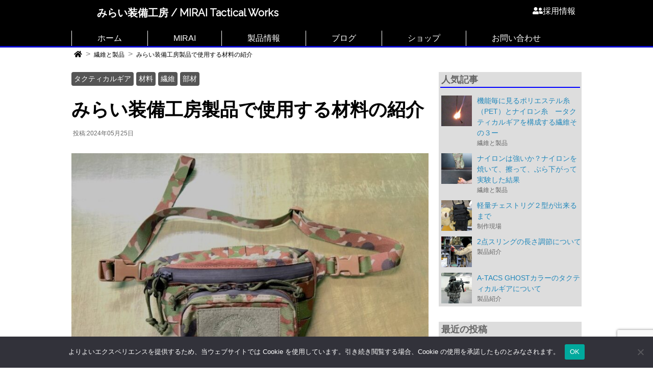

--- FILE ---
content_type: text/html; charset=UTF-8
request_url: https://mirai-tactical.com/2024/05/25/%E3%81%BF%E3%82%89%E3%81%84%E8%A3%85%E5%82%99%E5%B7%A5%E6%88%BF%E8%A3%BD%E5%93%81%E3%81%A7%E4%BD%BF%E7%94%A8%E3%81%99%E3%82%8B%E6%9D%90%E6%96%99%E3%81%AE%E7%B4%B9%E4%BB%8B/
body_size: 74349
content:
<!DOCTYPE html><html lang='ja'><head prefix="og: http://ogp.me/ns#"><meta charset="UTF-8"><title> みらい装備工房製品で使用する材料の紹介 | みらい装備工房 / MIRAI Tactical Worksみらい装備工房 / MIRAI Tactical Works</title>   <meta name="viewport"
 content="width=device-width, initial-scale=1.0"><link href='https://fonts.googleapis.com/css?family=Montserrat' rel='stylesheet' type='text/css'><link rel="stylesheet" href="https://use.fontawesome.com/releases/v5.7.1/css/all.css" integrity="sha384-fnmOCqbTlWIlj8LyTjo7mOUStjsKC4pOpQbqyi7RrhN7udi9RwhKkMHpvLbHG9Sr" crossorigin="anonymous"><link rel="stylesheet"
 href="https://mirai-tactical.com/wp-content/cache/autoptimize/autoptimize_single_5a5814ec1d27abe2cad7e2ca9f8893f5.php"><meta name="description" content="みらい装備工房では、使用する材料についてその使用場所・用途に応じて、引っ張りや引っ掛け、加重、摩擦、熱への強さや伸び、弾力、放熱などを検討して選択しています。 材料は、設計や加工と同じく、製品の性能を…"><meta name="keywords" content="タクティカルギア,材料,繊維,部材"><meta property="og:type" content="article"><meta property="og:title" content="みらい装備工房製品で使用する材料の紹介"><meta property="og:url" content="https://mirai-tactical.com/2024/05/25/%e3%81%bf%e3%82%89%e3%81%84%e8%a3%85%e5%82%99%e5%b7%a5%e6%88%bf%e8%a3%bd%e5%93%81%e3%81%a7%e4%bd%bf%e7%94%a8%e3%81%99%e3%82%8b%e6%9d%90%e6%96%99%e3%81%ae%e7%b4%b9%e4%bb%8b/"><meta property="og:description" content="みらい装備工房では、使用する材料についてその使用場所・用途に応じて、引っ張りや引っ掛け、加重、摩擦、熱への強さや伸び、弾力、放熱などを検討して選択しています。 材料は、設計や加工と同じく、製品の性能を…"><meta property="og:image" content="https://mirai-tactical.com/wp-content/uploads/2024/05/e10b90a8345e11e728c30dd330103b22.jpg"><meta property="og:site_name" content="みらい装備工房 / MIRAI Tactical Works"><meta property="og:locale" content="ja_JP"><meta name="twitter:site" content="@ebisucom"><meta name="twitter:card" content="summary_large_image"><link href="https://fonts.googleapis.com/css?family=Raleway" rel="stylesheet"> <!--[if lt IE 9]> <script data-jetpack-boost="ignore" src="https://oss.maxcdn.com/html5shiv/3.7.2/html5shiv.min.js"></script> <script data-jetpack-boost="ignore" src="https://oss.maxcdn.com/respond/1.4.2/respond.min.js"></script> <![endif]--><meta name="description" content="みらい装備工房では、使用する材料についてその使用場所・用途に応じて、引っ張りや引っ掛け、加重、摩擦、熱への強さや伸び、弾力、放熱などを検討して選択しています。材料は、設計や加工と同じく、製品の性能を決定する上で重要な位置づけにあります。 今回は、みらい装備工房で製作する製品に使用している材料についてご紹介します。" /><meta name="robots" content="max-image-preview:large" /><meta name="author" content="admin"/><meta name="keywords" content="タクティカルギア,材料,繊維,部材" /><link rel="canonical" href="https://mirai-tactical.com/2024/05/25/%e3%81%bf%e3%82%89%e3%81%84%e8%a3%85%e5%82%99%e5%b7%a5%e6%88%bf%e8%a3%bd%e5%93%81%e3%81%a7%e4%bd%bf%e7%94%a8%e3%81%99%e3%82%8b%e6%9d%90%e6%96%99%e3%81%ae%e7%b4%b9%e4%bb%8b/" /><meta name="generator" content="All in One SEO (AIOSEO) 4.9.3" /><meta property="og:locale" content="ja_JP" /><meta property="og:site_name" content="みらい装備工房 / MIRAI Tactical Works | 非日常的な極限状態での行動を要求されるユーザーのためのギア" /><meta property="og:type" content="article" /><meta property="og:title" content="みらい装備工房製品で使用する材料の紹介 | みらい装備工房 / MIRAI Tactical Works" /><meta property="og:description" content="みらい装備工房では、使用する材料についてその使用場所・用途に応じて、引っ張りや引っ掛け、加重、摩擦、熱への強さや伸び、弾力、放熱などを検討して選択しています。材料は、設計や加工と同じく、製品の性能を決定する上で重要な位置づけにあります。 今回は、みらい装備工房で製作する製品に使用している材料についてご紹介します。" /><meta property="og:url" content="https://mirai-tactical.com/2024/05/25/%e3%81%bf%e3%82%89%e3%81%84%e8%a3%85%e5%82%99%e5%b7%a5%e6%88%bf%e8%a3%bd%e5%93%81%e3%81%a7%e4%bd%bf%e7%94%a8%e3%81%99%e3%82%8b%e6%9d%90%e6%96%99%e3%81%ae%e7%b4%b9%e4%bb%8b/" /><meta property="article:published_time" content="2024-05-25T06:11:48+00:00" /><meta property="article:modified_time" content="2024-05-25T06:11:48+00:00" /><meta property="article:author" content="wpmaster" /><meta name="twitter:card" content="summary" /><meta name="twitter:title" content="みらい装備工房製品で使用する材料の紹介 | みらい装備工房 / MIRAI Tactical Works" /><meta name="twitter:description" content="みらい装備工房では、使用する材料についてその使用場所・用途に応じて、引っ張りや引っ掛け、加重、摩擦、熱への強さや伸び、弾力、放熱などを検討して選択しています。材料は、設計や加工と同じく、製品の性能を決定する上で重要な位置づけにあります。 今回は、みらい装備工房で製作する製品に使用している材料についてご紹介します。" /> <script data-jetpack-boost="ignore" type="application/ld+json" class="aioseo-schema">{"@context":"https:\/\/schema.org","@graph":[{"@type":"Article","@id":"https:\/\/mirai-tactical.com\/2024\/05\/25\/%e3%81%bf%e3%82%89%e3%81%84%e8%a3%85%e5%82%99%e5%b7%a5%e6%88%bf%e8%a3%bd%e5%93%81%e3%81%a7%e4%bd%bf%e7%94%a8%e3%81%99%e3%82%8b%e6%9d%90%e6%96%99%e3%81%ae%e7%b4%b9%e4%bb%8b\/#article","name":"\u307f\u3089\u3044\u88c5\u5099\u5de5\u623f\u88fd\u54c1\u3067\u4f7f\u7528\u3059\u308b\u6750\u6599\u306e\u7d39\u4ecb | \u307f\u3089\u3044\u88c5\u5099\u5de5\u623f \/ MIRAI Tactical Works","headline":"\u307f\u3089\u3044\u88c5\u5099\u5de5\u623f\u88fd\u54c1\u3067\u4f7f\u7528\u3059\u308b\u6750\u6599\u306e\u7d39\u4ecb","author":{"@id":"https:\/\/mirai-tactical.com\/author\/wpmaster\/#author"},"publisher":{"@id":"https:\/\/mirai-tactical.com\/#organization"},"image":{"@type":"ImageObject","url":"https:\/\/mirai-tactical.com\/wp-content\/uploads\/2024\/05\/e10b90a8345e11e728c30dd330103b22.jpg","width":844,"height":540,"caption":"\u30d5\u30a1\u30cb\u30fc\u30d0\u30c3\u30b0B"},"datePublished":"2024-05-25T15:11:48+09:00","dateModified":"2024-05-25T15:11:48+09:00","inLanguage":"ja","mainEntityOfPage":{"@id":"https:\/\/mirai-tactical.com\/2024\/05\/25\/%e3%81%bf%e3%82%89%e3%81%84%e8%a3%85%e5%82%99%e5%b7%a5%e6%88%bf%e8%a3%bd%e5%93%81%e3%81%a7%e4%bd%bf%e7%94%a8%e3%81%99%e3%82%8b%e6%9d%90%e6%96%99%e3%81%ae%e7%b4%b9%e4%bb%8b\/#webpage"},"isPartOf":{"@id":"https:\/\/mirai-tactical.com\/2024\/05\/25\/%e3%81%bf%e3%82%89%e3%81%84%e8%a3%85%e5%82%99%e5%b7%a5%e6%88%bf%e8%a3%bd%e5%93%81%e3%81%a7%e4%bd%bf%e7%94%a8%e3%81%99%e3%82%8b%e6%9d%90%e6%96%99%e3%81%ae%e7%b4%b9%e4%bb%8b\/#webpage"},"articleSection":"\u7e4a\u7dad\u3068\u88fd\u54c1, \u30bf\u30af\u30c6\u30a3\u30ab\u30eb\u30ae\u30a2, \u6750\u6599, \u7e4a\u7dad, \u90e8\u6750"},{"@type":"BreadcrumbList","@id":"https:\/\/mirai-tactical.com\/2024\/05\/25\/%e3%81%bf%e3%82%89%e3%81%84%e8%a3%85%e5%82%99%e5%b7%a5%e6%88%bf%e8%a3%bd%e5%93%81%e3%81%a7%e4%bd%bf%e7%94%a8%e3%81%99%e3%82%8b%e6%9d%90%e6%96%99%e3%81%ae%e7%b4%b9%e4%bb%8b\/#breadcrumblist","itemListElement":[{"@type":"ListItem","@id":"https:\/\/mirai-tactical.com#listItem","position":1,"name":"\u30db\u30fc\u30e0","item":"https:\/\/mirai-tactical.com","nextItem":{"@type":"ListItem","@id":"https:\/\/mirai-tactical.com\/category\/%e7%b9%8a%e7%b6%ad%e3%81%a8%e8%a3%bd%e5%93%81\/#listItem","name":"\u7e4a\u7dad\u3068\u88fd\u54c1"}},{"@type":"ListItem","@id":"https:\/\/mirai-tactical.com\/category\/%e7%b9%8a%e7%b6%ad%e3%81%a8%e8%a3%bd%e5%93%81\/#listItem","position":2,"name":"\u7e4a\u7dad\u3068\u88fd\u54c1","item":"https:\/\/mirai-tactical.com\/category\/%e7%b9%8a%e7%b6%ad%e3%81%a8%e8%a3%bd%e5%93%81\/","nextItem":{"@type":"ListItem","@id":"https:\/\/mirai-tactical.com\/2024\/05\/25\/%e3%81%bf%e3%82%89%e3%81%84%e8%a3%85%e5%82%99%e5%b7%a5%e6%88%bf%e8%a3%bd%e5%93%81%e3%81%a7%e4%bd%bf%e7%94%a8%e3%81%99%e3%82%8b%e6%9d%90%e6%96%99%e3%81%ae%e7%b4%b9%e4%bb%8b\/#listItem","name":"\u307f\u3089\u3044\u88c5\u5099\u5de5\u623f\u88fd\u54c1\u3067\u4f7f\u7528\u3059\u308b\u6750\u6599\u306e\u7d39\u4ecb"},"previousItem":{"@type":"ListItem","@id":"https:\/\/mirai-tactical.com#listItem","name":"\u30db\u30fc\u30e0"}},{"@type":"ListItem","@id":"https:\/\/mirai-tactical.com\/2024\/05\/25\/%e3%81%bf%e3%82%89%e3%81%84%e8%a3%85%e5%82%99%e5%b7%a5%e6%88%bf%e8%a3%bd%e5%93%81%e3%81%a7%e4%bd%bf%e7%94%a8%e3%81%99%e3%82%8b%e6%9d%90%e6%96%99%e3%81%ae%e7%b4%b9%e4%bb%8b\/#listItem","position":3,"name":"\u307f\u3089\u3044\u88c5\u5099\u5de5\u623f\u88fd\u54c1\u3067\u4f7f\u7528\u3059\u308b\u6750\u6599\u306e\u7d39\u4ecb","previousItem":{"@type":"ListItem","@id":"https:\/\/mirai-tactical.com\/category\/%e7%b9%8a%e7%b6%ad%e3%81%a8%e8%a3%bd%e5%93%81\/#listItem","name":"\u7e4a\u7dad\u3068\u88fd\u54c1"}}]},{"@type":"Organization","@id":"https:\/\/mirai-tactical.com\/#organization","name":"\u307f\u3089\u3044\u88c5\u5099\u5de5\u623f \/ MIRAI Tactical Works","description":"\u975e\u65e5\u5e38\u7684\u306a\u6975\u9650\u72b6\u614b\u3067\u306e\u884c\u52d5\u3092\u8981\u6c42\u3055\u308c\u308b\u30e6\u30fc\u30b6\u30fc\u306e\u305f\u3081\u306e\u30ae\u30a2","url":"https:\/\/mirai-tactical.com\/"},{"@type":"Person","@id":"https:\/\/mirai-tactical.com\/author\/wpmaster\/#author","url":"https:\/\/mirai-tactical.com\/author\/wpmaster\/","name":"admin","image":{"@type":"ImageObject","@id":"https:\/\/mirai-tactical.com\/2024\/05\/25\/%e3%81%bf%e3%82%89%e3%81%84%e8%a3%85%e5%82%99%e5%b7%a5%e6%88%bf%e8%a3%bd%e5%93%81%e3%81%a7%e4%bd%bf%e7%94%a8%e3%81%99%e3%82%8b%e6%9d%90%e6%96%99%e3%81%ae%e7%b4%b9%e4%bb%8b\/#authorImage","url":"https:\/\/secure.gravatar.com\/avatar\/c9e50dd33d77a2cb97e5587a72b90c6a2bed40f6c161da21bb8eb2931f3194e9?s=96&d=mm&r=g","width":96,"height":96,"caption":"admin"},"sameAs":["wpmaster"]},{"@type":"WebPage","@id":"https:\/\/mirai-tactical.com\/2024\/05\/25\/%e3%81%bf%e3%82%89%e3%81%84%e8%a3%85%e5%82%99%e5%b7%a5%e6%88%bf%e8%a3%bd%e5%93%81%e3%81%a7%e4%bd%bf%e7%94%a8%e3%81%99%e3%82%8b%e6%9d%90%e6%96%99%e3%81%ae%e7%b4%b9%e4%bb%8b\/#webpage","url":"https:\/\/mirai-tactical.com\/2024\/05\/25\/%e3%81%bf%e3%82%89%e3%81%84%e8%a3%85%e5%82%99%e5%b7%a5%e6%88%bf%e8%a3%bd%e5%93%81%e3%81%a7%e4%bd%bf%e7%94%a8%e3%81%99%e3%82%8b%e6%9d%90%e6%96%99%e3%81%ae%e7%b4%b9%e4%bb%8b\/","name":"\u307f\u3089\u3044\u88c5\u5099\u5de5\u623f\u88fd\u54c1\u3067\u4f7f\u7528\u3059\u308b\u6750\u6599\u306e\u7d39\u4ecb | \u307f\u3089\u3044\u88c5\u5099\u5de5\u623f \/ MIRAI Tactical Works","description":"\u307f\u3089\u3044\u88c5\u5099\u5de5\u623f\u3067\u306f\u3001\u4f7f\u7528\u3059\u308b\u6750\u6599\u306b\u3064\u3044\u3066\u305d\u306e\u4f7f\u7528\u5834\u6240\u30fb\u7528\u9014\u306b\u5fdc\u3058\u3066\u3001\u5f15\u3063\u5f35\u308a\u3084\u5f15\u3063\u639b\u3051\u3001\u52a0\u91cd\u3001\u6469\u64e6\u3001\u71b1\u3078\u306e\u5f37\u3055\u3084\u4f38\u3073\u3001\u5f3e\u529b\u3001\u653e\u71b1\u306a\u3069\u3092\u691c\u8a0e\u3057\u3066\u9078\u629e\u3057\u3066\u3044\u307e\u3059\u3002\u6750\u6599\u306f\u3001\u8a2d\u8a08\u3084\u52a0\u5de5\u3068\u540c\u3058\u304f\u3001\u88fd\u54c1\u306e\u6027\u80fd\u3092\u6c7a\u5b9a\u3059\u308b\u4e0a\u3067\u91cd\u8981\u306a\u4f4d\u7f6e\u3065\u3051\u306b\u3042\u308a\u307e\u3059\u3002 \u4eca\u56de\u306f\u3001\u307f\u3089\u3044\u88c5\u5099\u5de5\u623f\u3067\u88fd\u4f5c\u3059\u308b\u88fd\u54c1\u306b\u4f7f\u7528\u3057\u3066\u3044\u308b\u6750\u6599\u306b\u3064\u3044\u3066\u3054\u7d39\u4ecb\u3057\u307e\u3059\u3002","inLanguage":"ja","isPartOf":{"@id":"https:\/\/mirai-tactical.com\/#website"},"breadcrumb":{"@id":"https:\/\/mirai-tactical.com\/2024\/05\/25\/%e3%81%bf%e3%82%89%e3%81%84%e8%a3%85%e5%82%99%e5%b7%a5%e6%88%bf%e8%a3%bd%e5%93%81%e3%81%a7%e4%bd%bf%e7%94%a8%e3%81%99%e3%82%8b%e6%9d%90%e6%96%99%e3%81%ae%e7%b4%b9%e4%bb%8b\/#breadcrumblist"},"author":{"@id":"https:\/\/mirai-tactical.com\/author\/wpmaster\/#author"},"creator":{"@id":"https:\/\/mirai-tactical.com\/author\/wpmaster\/#author"},"image":{"@type":"ImageObject","url":"https:\/\/mirai-tactical.com\/wp-content\/uploads\/2024\/05\/e10b90a8345e11e728c30dd330103b22.jpg","@id":"https:\/\/mirai-tactical.com\/2024\/05\/25\/%e3%81%bf%e3%82%89%e3%81%84%e8%a3%85%e5%82%99%e5%b7%a5%e6%88%bf%e8%a3%bd%e5%93%81%e3%81%a7%e4%bd%bf%e7%94%a8%e3%81%99%e3%82%8b%e6%9d%90%e6%96%99%e3%81%ae%e7%b4%b9%e4%bb%8b\/#mainImage","width":844,"height":540,"caption":"\u30d5\u30a1\u30cb\u30fc\u30d0\u30c3\u30b0B"},"primaryImageOfPage":{"@id":"https:\/\/mirai-tactical.com\/2024\/05\/25\/%e3%81%bf%e3%82%89%e3%81%84%e8%a3%85%e5%82%99%e5%b7%a5%e6%88%bf%e8%a3%bd%e5%93%81%e3%81%a7%e4%bd%bf%e7%94%a8%e3%81%99%e3%82%8b%e6%9d%90%e6%96%99%e3%81%ae%e7%b4%b9%e4%bb%8b\/#mainImage"},"datePublished":"2024-05-25T15:11:48+09:00","dateModified":"2024-05-25T15:11:48+09:00"},{"@type":"WebSite","@id":"https:\/\/mirai-tactical.com\/#website","url":"https:\/\/mirai-tactical.com\/","name":"\u307f\u3089\u3044\u88c5\u5099\u5de5\u623f \/ MIRAI TACTICAL WORKS","description":"\u975e\u65e5\u5e38\u7684\u306a\u6975\u9650\u72b6\u614b\u3067\u306e\u884c\u52d5\u3092\u8981\u6c42\u3055\u308c\u308b\u30e6\u30fc\u30b6\u30fc\u306e\u305f\u3081\u306e\u30ae\u30a2","inLanguage":"ja","publisher":{"@id":"https:\/\/mirai-tactical.com\/#organization"}}]}</script> <link rel='dns-prefetch' href='//webfonts.sakura.ne.jp' /><link rel="alternate" type="application/rss+xml" title="みらい装備工房 / MIRAI Tactical Works &raquo; みらい装備工房製品で使用する材料の紹介 のコメントのフィード" href="https://mirai-tactical.com/2024/05/25/%e3%81%bf%e3%82%89%e3%81%84%e8%a3%85%e5%82%99%e5%b7%a5%e6%88%bf%e8%a3%bd%e5%93%81%e3%81%a7%e4%bd%bf%e7%94%a8%e3%81%99%e3%82%8b%e6%9d%90%e6%96%99%e3%81%ae%e7%b4%b9%e4%bb%8b/feed/" /><link rel="alternate" title="oEmbed (JSON)" type="application/json+oembed" href="https://mirai-tactical.com/wp-json/oembed/1.0/embed?url=https%3A%2F%2Fmirai-tactical.com%2F2024%2F05%2F25%2F%25e3%2581%25bf%25e3%2582%2589%25e3%2581%2584%25e8%25a3%2585%25e5%2582%2599%25e5%25b7%25a5%25e6%2588%25bf%25e8%25a3%25bd%25e5%2593%2581%25e3%2581%25a7%25e4%25bd%25bf%25e7%2594%25a8%25e3%2581%2599%25e3%2582%258b%25e6%259d%2590%25e6%2596%2599%25e3%2581%25ae%25e7%25b4%25b9%25e4%25bb%258b%2F" /><link rel="alternate" title="oEmbed (XML)" type="text/xml+oembed" href="https://mirai-tactical.com/wp-json/oembed/1.0/embed?url=https%3A%2F%2Fmirai-tactical.com%2F2024%2F05%2F25%2F%25e3%2581%25bf%25e3%2582%2589%25e3%2581%2584%25e8%25a3%2585%25e5%2582%2599%25e5%25b7%25a5%25e6%2588%25bf%25e8%25a3%25bd%25e5%2593%2581%25e3%2581%25a7%25e4%25bd%25bf%25e7%2594%25a8%25e3%2581%2599%25e3%2582%258b%25e6%259d%2590%25e6%2596%2599%25e3%2581%25ae%25e7%25b4%25b9%25e4%25bb%258b%2F&#038;format=xml" /><link rel='stylesheet' id='all-css-4a5d7f13d919756ce8bbc0cda0bc5829' href='https://mirai-tactical.com/wp-content/boost-cache/static/38a45d3b7c.min.css' type='text/css' media='all' /><style id='wp-img-auto-sizes-contain-inline-css'>img:is([sizes=auto i],[sizes^="auto," i]){contain-intrinsic-size:3000px 1500px}
/*# sourceURL=wp-img-auto-sizes-contain-inline-css */</style><style id='wp-emoji-styles-inline-css'>img.wp-smiley, img.emoji {
		display: inline !important;
		border: none !important;
		box-shadow: none !important;
		height: 1em !important;
		width: 1em !important;
		margin: 0 0.07em !important;
		vertical-align: -0.1em !important;
		background: none !important;
		padding: 0 !important;
	}
/*# sourceURL=wp-emoji-styles-inline-css */</style><style id='wp-block-library-inline-css'>:root{--wp-block-synced-color:#7a00df;--wp-block-synced-color--rgb:122,0,223;--wp-bound-block-color:var(--wp-block-synced-color);--wp-editor-canvas-background:#ddd;--wp-admin-theme-color:#007cba;--wp-admin-theme-color--rgb:0,124,186;--wp-admin-theme-color-darker-10:#006ba1;--wp-admin-theme-color-darker-10--rgb:0,107,160.5;--wp-admin-theme-color-darker-20:#005a87;--wp-admin-theme-color-darker-20--rgb:0,90,135;--wp-admin-border-width-focus:2px}@media (min-resolution:192dpi){:root{--wp-admin-border-width-focus:1.5px}}.wp-element-button{cursor:pointer}:root .has-very-light-gray-background-color{background-color:#eee}:root .has-very-dark-gray-background-color{background-color:#313131}:root .has-very-light-gray-color{color:#eee}:root .has-very-dark-gray-color{color:#313131}:root .has-vivid-green-cyan-to-vivid-cyan-blue-gradient-background{background:linear-gradient(135deg,#00d084,#0693e3)}:root .has-purple-crush-gradient-background{background:linear-gradient(135deg,#34e2e4,#4721fb 50%,#ab1dfe)}:root .has-hazy-dawn-gradient-background{background:linear-gradient(135deg,#faaca8,#dad0ec)}:root .has-subdued-olive-gradient-background{background:linear-gradient(135deg,#fafae1,#67a671)}:root .has-atomic-cream-gradient-background{background:linear-gradient(135deg,#fdd79a,#004a59)}:root .has-nightshade-gradient-background{background:linear-gradient(135deg,#330968,#31cdcf)}:root .has-midnight-gradient-background{background:linear-gradient(135deg,#020381,#2874fc)}:root{--wp--preset--font-size--normal:16px;--wp--preset--font-size--huge:42px}.has-regular-font-size{font-size:1em}.has-larger-font-size{font-size:2.625em}.has-normal-font-size{font-size:var(--wp--preset--font-size--normal)}.has-huge-font-size{font-size:var(--wp--preset--font-size--huge)}.has-text-align-center{text-align:center}.has-text-align-left{text-align:left}.has-text-align-right{text-align:right}.has-fit-text{white-space:nowrap!important}#end-resizable-editor-section{display:none}.aligncenter{clear:both}.items-justified-left{justify-content:flex-start}.items-justified-center{justify-content:center}.items-justified-right{justify-content:flex-end}.items-justified-space-between{justify-content:space-between}.screen-reader-text{border:0;clip-path:inset(50%);height:1px;margin:-1px;overflow:hidden;padding:0;position:absolute;width:1px;word-wrap:normal!important}.screen-reader-text:focus{background-color:#ddd;clip-path:none;color:#444;display:block;font-size:1em;height:auto;left:5px;line-height:normal;padding:15px 23px 14px;text-decoration:none;top:5px;width:auto;z-index:100000}html :where(.has-border-color){border-style:solid}html :where([style*=border-top-color]){border-top-style:solid}html :where([style*=border-right-color]){border-right-style:solid}html :where([style*=border-bottom-color]){border-bottom-style:solid}html :where([style*=border-left-color]){border-left-style:solid}html :where([style*=border-width]){border-style:solid}html :where([style*=border-top-width]){border-top-style:solid}html :where([style*=border-right-width]){border-right-style:solid}html :where([style*=border-bottom-width]){border-bottom-style:solid}html :where([style*=border-left-width]){border-left-style:solid}html :where(img[class*=wp-image-]){height:auto;max-width:100%}:where(figure){margin:0 0 1em}html :where(.is-position-sticky){--wp-admin--admin-bar--position-offset:var(--wp-admin--admin-bar--height,0px)}@media screen and (max-width:600px){html :where(.is-position-sticky){--wp-admin--admin-bar--position-offset:0px}}
.vk-cols--reverse{flex-direction:row-reverse}.vk-cols--hasbtn{margin-bottom:0}.vk-cols--hasbtn>.row>.vk_gridColumn_item,.vk-cols--hasbtn>.wp-block-column{position:relative;padding-bottom:3em}.vk-cols--hasbtn>.row>.vk_gridColumn_item>.wp-block-buttons,.vk-cols--hasbtn>.row>.vk_gridColumn_item>.vk_button,.vk-cols--hasbtn>.wp-block-column>.wp-block-buttons,.vk-cols--hasbtn>.wp-block-column>.vk_button{position:absolute;bottom:0;width:100%}.vk-cols--fit.wp-block-columns{gap:0}.vk-cols--fit.wp-block-columns,.vk-cols--fit.wp-block-columns:not(.is-not-stacked-on-mobile){margin-top:0;margin-bottom:0;justify-content:space-between}.vk-cols--fit.wp-block-columns>.wp-block-column *:last-child,.vk-cols--fit.wp-block-columns:not(.is-not-stacked-on-mobile)>.wp-block-column *:last-child{margin-bottom:0}.vk-cols--fit.wp-block-columns>.wp-block-column>.wp-block-cover,.vk-cols--fit.wp-block-columns:not(.is-not-stacked-on-mobile)>.wp-block-column>.wp-block-cover{margin-top:0}.vk-cols--fit.wp-block-columns.has-background,.vk-cols--fit.wp-block-columns:not(.is-not-stacked-on-mobile).has-background{padding:0}@media(max-width: 599px){.vk-cols--fit.wp-block-columns:not(.has-background)>.wp-block-column:not(.has-background),.vk-cols--fit.wp-block-columns:not(.is-not-stacked-on-mobile):not(.has-background)>.wp-block-column:not(.has-background){padding-left:0 !important;padding-right:0 !important}}@media(min-width: 782px){.vk-cols--fit.wp-block-columns .block-editor-block-list__block.wp-block-column:not(:first-child),.vk-cols--fit.wp-block-columns>.wp-block-column:not(:first-child),.vk-cols--fit.wp-block-columns:not(.is-not-stacked-on-mobile) .block-editor-block-list__block.wp-block-column:not(:first-child),.vk-cols--fit.wp-block-columns:not(.is-not-stacked-on-mobile)>.wp-block-column:not(:first-child){margin-left:0}}@media(min-width: 600px)and (max-width: 781px){.vk-cols--fit.wp-block-columns .wp-block-column:nth-child(2n),.vk-cols--fit.wp-block-columns:not(.is-not-stacked-on-mobile) .wp-block-column:nth-child(2n){margin-left:0}.vk-cols--fit.wp-block-columns .wp-block-column:not(:only-child),.vk-cols--fit.wp-block-columns:not(.is-not-stacked-on-mobile) .wp-block-column:not(:only-child){flex-basis:50% !important}}.vk-cols--fit--gap1.wp-block-columns{gap:1px}@media(min-width: 600px)and (max-width: 781px){.vk-cols--fit--gap1.wp-block-columns .wp-block-column:not(:only-child){flex-basis:calc(50% - 1px) !important}}.vk-cols--fit.vk-cols--grid>.block-editor-block-list__block,.vk-cols--fit.vk-cols--grid>.wp-block-column,.vk-cols--fit.vk-cols--grid:not(.is-not-stacked-on-mobile)>.block-editor-block-list__block,.vk-cols--fit.vk-cols--grid:not(.is-not-stacked-on-mobile)>.wp-block-column{flex-basis:50%;box-sizing:border-box}@media(max-width: 599px){.vk-cols--fit.vk-cols--grid.vk-cols--grid--alignfull>.wp-block-column:nth-child(2)>.wp-block-cover,.vk-cols--fit.vk-cols--grid.vk-cols--grid--alignfull>.wp-block-column:nth-child(2)>.vk_outer,.vk-cols--fit.vk-cols--grid:not(.is-not-stacked-on-mobile).vk-cols--grid--alignfull>.wp-block-column:nth-child(2)>.wp-block-cover,.vk-cols--fit.vk-cols--grid:not(.is-not-stacked-on-mobile).vk-cols--grid--alignfull>.wp-block-column:nth-child(2)>.vk_outer{width:100vw;margin-right:calc((100% - 100vw)/2);margin-left:calc((100% - 100vw)/2)}}@media(min-width: 600px){.vk-cols--fit.vk-cols--grid.vk-cols--grid--alignfull>.wp-block-column:nth-child(2)>.wp-block-cover,.vk-cols--fit.vk-cols--grid.vk-cols--grid--alignfull>.wp-block-column:nth-child(2)>.vk_outer,.vk-cols--fit.vk-cols--grid:not(.is-not-stacked-on-mobile).vk-cols--grid--alignfull>.wp-block-column:nth-child(2)>.wp-block-cover,.vk-cols--fit.vk-cols--grid:not(.is-not-stacked-on-mobile).vk-cols--grid--alignfull>.wp-block-column:nth-child(2)>.vk_outer{margin-right:calc(100% - 50vw);width:50vw}}@media(min-width: 600px){.vk-cols--fit.vk-cols--grid.vk-cols--grid--alignfull.vk-cols--reverse>.wp-block-column,.vk-cols--fit.vk-cols--grid:not(.is-not-stacked-on-mobile).vk-cols--grid--alignfull.vk-cols--reverse>.wp-block-column{margin-left:0;margin-right:0}.vk-cols--fit.vk-cols--grid.vk-cols--grid--alignfull.vk-cols--reverse>.wp-block-column:nth-child(2)>.wp-block-cover,.vk-cols--fit.vk-cols--grid.vk-cols--grid--alignfull.vk-cols--reverse>.wp-block-column:nth-child(2)>.vk_outer,.vk-cols--fit.vk-cols--grid:not(.is-not-stacked-on-mobile).vk-cols--grid--alignfull.vk-cols--reverse>.wp-block-column:nth-child(2)>.wp-block-cover,.vk-cols--fit.vk-cols--grid:not(.is-not-stacked-on-mobile).vk-cols--grid--alignfull.vk-cols--reverse>.wp-block-column:nth-child(2)>.vk_outer{margin-left:calc(100% - 50vw)}}.vk-cols--menu h2,.vk-cols--menu h3,.vk-cols--menu h4,.vk-cols--menu h5{margin-bottom:.2em;text-shadow:#000 0 0 10px}.vk-cols--menu h2:first-child,.vk-cols--menu h3:first-child,.vk-cols--menu h4:first-child,.vk-cols--menu h5:first-child{margin-top:0}.vk-cols--menu p{margin-bottom:1rem;text-shadow:#000 0 0 10px}.vk-cols--menu .wp-block-cover__inner-container:last-child{margin-bottom:0}.vk-cols--fitbnrs .wp-block-column .wp-block-cover:hover img{filter:unset}.vk-cols--fitbnrs .wp-block-column .wp-block-cover:hover{background-color:unset}.vk-cols--fitbnrs .wp-block-column .wp-block-cover:hover .wp-block-cover__image-background{filter:unset !important}.vk-cols--fitbnrs .wp-block-cover .wp-block-cover__inner-container{position:absolute;height:100%;width:100%}.vk-cols--fitbnrs .vk_button{height:100%;margin:0}.vk-cols--fitbnrs .vk_button .vk_button_btn,.vk-cols--fitbnrs .vk_button .btn{height:100%;width:100%;border:none;box-shadow:none;background-color:unset !important;transition:unset}.vk-cols--fitbnrs .vk_button .vk_button_btn:hover,.vk-cols--fitbnrs .vk_button .btn:hover{transition:unset}.vk-cols--fitbnrs .vk_button .vk_button_btn:after,.vk-cols--fitbnrs .vk_button .btn:after{border:none}.vk-cols--fitbnrs .vk_button .vk_button_link_txt{width:100%;position:absolute;top:50%;left:50%;transform:translateY(-50%) translateX(-50%);font-size:2rem;text-shadow:#000 0 0 10px}.vk-cols--fitbnrs .vk_button .vk_button_link_subCaption{width:100%;position:absolute;top:calc(50% + 2.2em);left:50%;transform:translateY(-50%) translateX(-50%);text-shadow:#000 0 0 10px}@media(min-width: 992px){.vk-cols--media.wp-block-columns{gap:3rem}}.vk-fit-map figure{margin-bottom:0}.vk-fit-map iframe{position:relative;margin-bottom:0;display:block;max-height:400px;width:100vw}.vk-fit-map:is(.alignfull,.alignwide) div{max-width:100%}.vk-table--th--width25 :where(tr>*:first-child){width:25%}.vk-table--th--width30 :where(tr>*:first-child){width:30%}.vk-table--th--width35 :where(tr>*:first-child){width:35%}.vk-table--th--width40 :where(tr>*:first-child){width:40%}.vk-table--th--bg-bright :where(tr>*:first-child){background-color:var(--wp--preset--color--bg-secondary, rgba(0, 0, 0, 0.05))}@media(max-width: 599px){.vk-table--mobile-block :is(th,td){width:100%;display:block}.vk-table--mobile-block.wp-block-table table :is(th,td){border-top:none}}.vk-table--width--th25 :where(tr>*:first-child){width:25%}.vk-table--width--th30 :where(tr>*:first-child){width:30%}.vk-table--width--th35 :where(tr>*:first-child){width:35%}.vk-table--width--th40 :where(tr>*:first-child){width:40%}.no-margin{margin:0}@media(max-width: 599px){.wp-block-image.vk-aligncenter--mobile>.alignright{float:none;margin-left:auto;margin-right:auto}.vk-no-padding-horizontal--mobile{padding-left:0 !important;padding-right:0 !important}}

/*# sourceURL=wp-block-library-inline-css */</style><style id='global-styles-inline-css'>:root{--wp--preset--aspect-ratio--square: 1;--wp--preset--aspect-ratio--4-3: 4/3;--wp--preset--aspect-ratio--3-4: 3/4;--wp--preset--aspect-ratio--3-2: 3/2;--wp--preset--aspect-ratio--2-3: 2/3;--wp--preset--aspect-ratio--16-9: 16/9;--wp--preset--aspect-ratio--9-16: 9/16;--wp--preset--color--black: #000000;--wp--preset--color--cyan-bluish-gray: #abb8c3;--wp--preset--color--white: #ffffff;--wp--preset--color--pale-pink: #f78da7;--wp--preset--color--vivid-red: #cf2e2e;--wp--preset--color--luminous-vivid-orange: #ff6900;--wp--preset--color--luminous-vivid-amber: #fcb900;--wp--preset--color--light-green-cyan: #7bdcb5;--wp--preset--color--vivid-green-cyan: #00d084;--wp--preset--color--pale-cyan-blue: #8ed1fc;--wp--preset--color--vivid-cyan-blue: #0693e3;--wp--preset--color--vivid-purple: #9b51e0;--wp--preset--gradient--vivid-cyan-blue-to-vivid-purple: linear-gradient(135deg,rgb(6,147,227) 0%,rgb(155,81,224) 100%);--wp--preset--gradient--light-green-cyan-to-vivid-green-cyan: linear-gradient(135deg,rgb(122,220,180) 0%,rgb(0,208,130) 100%);--wp--preset--gradient--luminous-vivid-amber-to-luminous-vivid-orange: linear-gradient(135deg,rgb(252,185,0) 0%,rgb(255,105,0) 100%);--wp--preset--gradient--luminous-vivid-orange-to-vivid-red: linear-gradient(135deg,rgb(255,105,0) 0%,rgb(207,46,46) 100%);--wp--preset--gradient--very-light-gray-to-cyan-bluish-gray: linear-gradient(135deg,rgb(238,238,238) 0%,rgb(169,184,195) 100%);--wp--preset--gradient--cool-to-warm-spectrum: linear-gradient(135deg,rgb(74,234,220) 0%,rgb(151,120,209) 20%,rgb(207,42,186) 40%,rgb(238,44,130) 60%,rgb(251,105,98) 80%,rgb(254,248,76) 100%);--wp--preset--gradient--blush-light-purple: linear-gradient(135deg,rgb(255,206,236) 0%,rgb(152,150,240) 100%);--wp--preset--gradient--blush-bordeaux: linear-gradient(135deg,rgb(254,205,165) 0%,rgb(254,45,45) 50%,rgb(107,0,62) 100%);--wp--preset--gradient--luminous-dusk: linear-gradient(135deg,rgb(255,203,112) 0%,rgb(199,81,192) 50%,rgb(65,88,208) 100%);--wp--preset--gradient--pale-ocean: linear-gradient(135deg,rgb(255,245,203) 0%,rgb(182,227,212) 50%,rgb(51,167,181) 100%);--wp--preset--gradient--electric-grass: linear-gradient(135deg,rgb(202,248,128) 0%,rgb(113,206,126) 100%);--wp--preset--gradient--midnight: linear-gradient(135deg,rgb(2,3,129) 0%,rgb(40,116,252) 100%);--wp--preset--font-size--small: 13px;--wp--preset--font-size--medium: 20px;--wp--preset--font-size--large: 36px;--wp--preset--font-size--x-large: 42px;--wp--preset--spacing--20: 0.44rem;--wp--preset--spacing--30: 0.67rem;--wp--preset--spacing--40: 1rem;--wp--preset--spacing--50: 1.5rem;--wp--preset--spacing--60: 2.25rem;--wp--preset--spacing--70: 3.38rem;--wp--preset--spacing--80: 5.06rem;--wp--preset--shadow--natural: 6px 6px 9px rgba(0, 0, 0, 0.2);--wp--preset--shadow--deep: 12px 12px 50px rgba(0, 0, 0, 0.4);--wp--preset--shadow--sharp: 6px 6px 0px rgba(0, 0, 0, 0.2);--wp--preset--shadow--outlined: 6px 6px 0px -3px rgb(255, 255, 255), 6px 6px rgb(0, 0, 0);--wp--preset--shadow--crisp: 6px 6px 0px rgb(0, 0, 0);}:where(.is-layout-flex){gap: 0.5em;}:where(.is-layout-grid){gap: 0.5em;}body .is-layout-flex{display: flex;}.is-layout-flex{flex-wrap: wrap;align-items: center;}.is-layout-flex > :is(*, div){margin: 0;}body .is-layout-grid{display: grid;}.is-layout-grid > :is(*, div){margin: 0;}:where(.wp-block-columns.is-layout-flex){gap: 2em;}:where(.wp-block-columns.is-layout-grid){gap: 2em;}:where(.wp-block-post-template.is-layout-flex){gap: 1.25em;}:where(.wp-block-post-template.is-layout-grid){gap: 1.25em;}.has-black-color{color: var(--wp--preset--color--black) !important;}.has-cyan-bluish-gray-color{color: var(--wp--preset--color--cyan-bluish-gray) !important;}.has-white-color{color: var(--wp--preset--color--white) !important;}.has-pale-pink-color{color: var(--wp--preset--color--pale-pink) !important;}.has-vivid-red-color{color: var(--wp--preset--color--vivid-red) !important;}.has-luminous-vivid-orange-color{color: var(--wp--preset--color--luminous-vivid-orange) !important;}.has-luminous-vivid-amber-color{color: var(--wp--preset--color--luminous-vivid-amber) !important;}.has-light-green-cyan-color{color: var(--wp--preset--color--light-green-cyan) !important;}.has-vivid-green-cyan-color{color: var(--wp--preset--color--vivid-green-cyan) !important;}.has-pale-cyan-blue-color{color: var(--wp--preset--color--pale-cyan-blue) !important;}.has-vivid-cyan-blue-color{color: var(--wp--preset--color--vivid-cyan-blue) !important;}.has-vivid-purple-color{color: var(--wp--preset--color--vivid-purple) !important;}.has-black-background-color{background-color: var(--wp--preset--color--black) !important;}.has-cyan-bluish-gray-background-color{background-color: var(--wp--preset--color--cyan-bluish-gray) !important;}.has-white-background-color{background-color: var(--wp--preset--color--white) !important;}.has-pale-pink-background-color{background-color: var(--wp--preset--color--pale-pink) !important;}.has-vivid-red-background-color{background-color: var(--wp--preset--color--vivid-red) !important;}.has-luminous-vivid-orange-background-color{background-color: var(--wp--preset--color--luminous-vivid-orange) !important;}.has-luminous-vivid-amber-background-color{background-color: var(--wp--preset--color--luminous-vivid-amber) !important;}.has-light-green-cyan-background-color{background-color: var(--wp--preset--color--light-green-cyan) !important;}.has-vivid-green-cyan-background-color{background-color: var(--wp--preset--color--vivid-green-cyan) !important;}.has-pale-cyan-blue-background-color{background-color: var(--wp--preset--color--pale-cyan-blue) !important;}.has-vivid-cyan-blue-background-color{background-color: var(--wp--preset--color--vivid-cyan-blue) !important;}.has-vivid-purple-background-color{background-color: var(--wp--preset--color--vivid-purple) !important;}.has-black-border-color{border-color: var(--wp--preset--color--black) !important;}.has-cyan-bluish-gray-border-color{border-color: var(--wp--preset--color--cyan-bluish-gray) !important;}.has-white-border-color{border-color: var(--wp--preset--color--white) !important;}.has-pale-pink-border-color{border-color: var(--wp--preset--color--pale-pink) !important;}.has-vivid-red-border-color{border-color: var(--wp--preset--color--vivid-red) !important;}.has-luminous-vivid-orange-border-color{border-color: var(--wp--preset--color--luminous-vivid-orange) !important;}.has-luminous-vivid-amber-border-color{border-color: var(--wp--preset--color--luminous-vivid-amber) !important;}.has-light-green-cyan-border-color{border-color: var(--wp--preset--color--light-green-cyan) !important;}.has-vivid-green-cyan-border-color{border-color: var(--wp--preset--color--vivid-green-cyan) !important;}.has-pale-cyan-blue-border-color{border-color: var(--wp--preset--color--pale-cyan-blue) !important;}.has-vivid-cyan-blue-border-color{border-color: var(--wp--preset--color--vivid-cyan-blue) !important;}.has-vivid-purple-border-color{border-color: var(--wp--preset--color--vivid-purple) !important;}.has-vivid-cyan-blue-to-vivid-purple-gradient-background{background: var(--wp--preset--gradient--vivid-cyan-blue-to-vivid-purple) !important;}.has-light-green-cyan-to-vivid-green-cyan-gradient-background{background: var(--wp--preset--gradient--light-green-cyan-to-vivid-green-cyan) !important;}.has-luminous-vivid-amber-to-luminous-vivid-orange-gradient-background{background: var(--wp--preset--gradient--luminous-vivid-amber-to-luminous-vivid-orange) !important;}.has-luminous-vivid-orange-to-vivid-red-gradient-background{background: var(--wp--preset--gradient--luminous-vivid-orange-to-vivid-red) !important;}.has-very-light-gray-to-cyan-bluish-gray-gradient-background{background: var(--wp--preset--gradient--very-light-gray-to-cyan-bluish-gray) !important;}.has-cool-to-warm-spectrum-gradient-background{background: var(--wp--preset--gradient--cool-to-warm-spectrum) !important;}.has-blush-light-purple-gradient-background{background: var(--wp--preset--gradient--blush-light-purple) !important;}.has-blush-bordeaux-gradient-background{background: var(--wp--preset--gradient--blush-bordeaux) !important;}.has-luminous-dusk-gradient-background{background: var(--wp--preset--gradient--luminous-dusk) !important;}.has-pale-ocean-gradient-background{background: var(--wp--preset--gradient--pale-ocean) !important;}.has-electric-grass-gradient-background{background: var(--wp--preset--gradient--electric-grass) !important;}.has-midnight-gradient-background{background: var(--wp--preset--gradient--midnight) !important;}.has-small-font-size{font-size: var(--wp--preset--font-size--small) !important;}.has-medium-font-size{font-size: var(--wp--preset--font-size--medium) !important;}.has-large-font-size{font-size: var(--wp--preset--font-size--large) !important;}.has-x-large-font-size{font-size: var(--wp--preset--font-size--x-large) !important;}
/*# sourceURL=global-styles-inline-css */</style><style id='classic-theme-styles-inline-css'>/*! This file is auto-generated */
.wp-block-button__link{color:#fff;background-color:#32373c;border-radius:9999px;box-shadow:none;text-decoration:none;padding:calc(.667em + 2px) calc(1.333em + 2px);font-size:1.125em}.wp-block-file__button{background:#32373c;color:#fff;text-decoration:none}
/*# sourceURL=/wp-includes/css/classic-themes.min.css */</style>        <link rel="https://api.w.org/" href="https://mirai-tactical.com/wp-json/" /><link rel="alternate" title="JSON" type="application/json" href="https://mirai-tactical.com/wp-json/wp/v2/posts/2368" /><link rel="icon" href="https://mirai-tactical.com/wp-content/uploads/2024/07/cropped-screenshot-32x32.png" sizes="32x32" /><link rel="icon" href="https://mirai-tactical.com/wp-content/uploads/2024/07/cropped-screenshot-192x192.png" sizes="192x192" /><link rel="apple-touch-icon" href="https://mirai-tactical.com/wp-content/uploads/2024/07/cropped-screenshot-180x180.png" /><meta name="msapplication-TileImage" content="https://mirai-tactical.com/wp-content/uploads/2024/07/cropped-screenshot-270x270.png" /></head><body data-rsssl=1 class="wp-singular post-template-default single single-post postid-2368 single-format-standard wp-custom-logo wp-theme-themeonever10 cookies-not-set metaslider-plugin"> <noscript><iframe src="https://www.googletagmanager.com/ns.html?id=GTM-WTB8P26"
height="0" width="0" style="display:none;visibility:hidden"></iframe></noscript><div id="fb-root"></div>  <header><div class="header-inner"><div class="site"><h1><a href="https://mirai-tactical.com"> みらい装備工房 / MIRAI Tactical Works </a></h1></div><div class="top-contents-hoge" style="
 width: 100px;
 position: absolute;
 right: 0;
 top: 10px;
">  <a href="https://wp.me/P9LT5T-lj" style="
 text-decoration: none;
 color: #ffffff;"><i class="fas fa-user-friends"></i>採用情報</a></div><div class="sitenav"> <button type="button" id="navbtn"> <i class="fa fa-bars"></i><span>MENU</span> </button><nav id="mainmenu" class="mainmenu"><ul id="menu-%e3%83%8a%e3%83%93%e3%82%b2%e3%83%bc%e3%82%b7%e3%83%a7%e3%83%b3%e3%83%a1%e3%83%8b%e3%83%a5%e3%83%bc" class="menu"><li id="menu-item-154" class="menu-item menu-item-type-post_type menu-item-object-page menu-item-home menu-item-154"><a href="https://mirai-tactical.com/">ホーム</a></li><li id="menu-item-156" class="menu-item menu-item-type-post_type menu-item-object-page menu-item-156"><a href="https://mirai-tactical.com/mirai-%e3%81%ab%e3%81%a4%e3%81%84%e3%81%a6/">MIRAI</a></li><li id="menu-item-2581" class="menu-item menu-item-type-post_type menu-item-object-page menu-item-has-children menu-item-2581"><a href="https://mirai-tactical.com/%e8%a3%bd%e5%93%81%e3%82%ab%e3%83%86%e3%82%b4%e3%83%aa%e3%83%bc/">製品情報</a><ul class="sub-menu"><li id="menu-item-152" class="sab-nav menu-item menu-item-type-post_type menu-item-object-page menu-item-152"><a href="https://mirai-tactical.com/%e8%a3%bd%e5%93%81%e4%bf%9d%e8%a8%bc/">製品保証</a></li></ul></li><li id="menu-item-159" class="menu-item menu-item-type-post_type menu-item-object-page current_page_parent menu-item-159"><a href="https://mirai-tactical.com/%e3%83%96%e3%83%ad%e3%82%b0/">ブログ</a></li><li id="menu-item-160" class="menu-item menu-item-type-custom menu-item-object-custom menu-item-160"><a href="http://mirai.ocnk.net/">ショップ</a></li><li id="menu-item-155" class="menu-item menu-item-type-post_type menu-item-object-page menu-item-155"><a href="https://mirai-tactical.com/%e3%81%8a%e5%95%8f%e3%81%84%e5%90%88%e3%82%8f%e3%81%9b/">お問い合わせ</a></li></ul></nav></div></div></header><div class="sub_header"><div class="bread"><ol><li><a href="https://mirai-tactical.com"> <i class="fa fa-home"></i><span>TOP</span> </a></li><li> <a href="https://mirai-tactical.com/category/%e7%b9%8a%e7%b6%ad%e3%81%a8%e8%a3%bd%e5%93%81/">繊維と製品</a></li><li> <a>みらい装備工房製品で使用する材料の紹介</a></li></ol></div></div><div class="container"><div class="contents"><article class="kiji post-2368 post type-post status-publish format-standard has-post-thumbnail hentry category-12 tag-13 tag-16 tag-14 tag-15"><div class="kiji-tag"><ul><li><a href="https://mirai-tactical.com/tag/%e3%82%bf%e3%82%af%e3%83%86%e3%82%a3%e3%82%ab%e3%83%ab%e3%82%ae%e3%82%a2/" rel="tag">タクティカルギア</a></li><li><a href="https://mirai-tactical.com/tag/%e6%9d%90%e6%96%99/" rel="tag">材料</a></li><li><a href="https://mirai-tactical.com/tag/%e7%b9%8a%e7%b6%ad/" rel="tag">繊維</a></li><li><a href="https://mirai-tactical.com/tag/%e9%83%a8%e6%9d%90/" rel="tag">部材</a></li></ul></div><h1>みらい装備工房製品で使用する材料の紹介</h1><div class="kiji-date"> <i class="fa fa-pencil"></i> <time
 datetime="2024-05-25"> 投稿:2024年05月25日 </time></div><div class="catch"> <img width="747" height="478" src="https://mirai-tactical.com/wp-content/uploads/2024/05/e10b90a8345e11e728c30dd330103b22.jpg" class="attachment-large size-large wp-post-image" alt="" decoding="async" fetchpriority="high" srcset="https://mirai-tactical.com/wp-content/uploads/2024/05/e10b90a8345e11e728c30dd330103b22.jpg 844w, https://mirai-tactical.com/wp-content/uploads/2024/05/e10b90a8345e11e728c30dd330103b22-300x192.jpg 300w, https://mirai-tactical.com/wp-content/uploads/2024/05/e10b90a8345e11e728c30dd330103b22-768x491.jpg 768w" sizes="(max-width: 747px) 100vw, 747px" /><p class="wp-caption-text"> ファニーバッグB</p></div><p>みらい装備工房では、使用する材料についてその使用場所・用途に応じて、引っ張りや引っ掛け、加重、摩擦、熱への強さや伸び、弾力、放熱などを検討して選択しています。</p><p>材料は、設計や加工と同じく、製品の性能を決定する上で重要な位置づけにあります。</p><p>今回は、みらい装備工房で製作する製品に使用している材料についてご紹介します。</p><p>&nbsp;</p><h2><span style="color: #000000;">みらい装備工房で使用する材料の種類</span></h2><p>材料について、写真のファニーバッグを一例にご紹介します。</p><div id="attachment_2394" style="width: 491px" class="wp-caption aligncenter"><img decoding="async" aria-describedby="caption-attachment-2394" class="wp-image-2394" src="https://mirai-tactical.com/wp-content/uploads/2024/05/1aea1618f9ee867bbfc9bcea62fcbdad-300x221.jpg" alt="" width="481" height="355" srcset="https://mirai-tactical.com/wp-content/uploads/2024/05/1aea1618f9ee867bbfc9bcea62fcbdad-300x221.jpg 300w, https://mirai-tactical.com/wp-content/uploads/2024/05/1aea1618f9ee867bbfc9bcea62fcbdad.jpg 666w" sizes="(max-width: 481px) 100vw, 481px" /><p id="caption-attachment-2394" class="wp-caption-text"><span style="font-size: 10pt;">以下でご紹介する材料の番号をファニーバッグへ表示しています。</span></p></div><h3>①「生地」</h3><p>写真のファニーバッグは、新しく更新した生地を使用したものになります。</p><p>新しく更新した生地は、 INVISTA社製CORDUR®500D Nylon先染めTAN499 を使用した生地を使っており、原材料はナイロン66コーデュラフィラメントです。</p><p>生機（染色や仕上げ加工をする前の生地）はTAN499カラーであり、その上から陸自迷彩カラーをプリントした生地になります。そのため、生地の端の糸が白色などではなく、TAN499の色が出ています。</p><div id="attachment_2381" style="width: 367px" class="wp-caption aligncenter"><img decoding="async" aria-describedby="caption-attachment-2381" class="wp-image-2381" src="https://mirai-tactical.com/wp-content/uploads/2024/05/1d6e51707ed04f21bf43928d1d53fa8f-300x275.jpg" alt="" width="357" height="327" srcset="https://mirai-tactical.com/wp-content/uploads/2024/05/1d6e51707ed04f21bf43928d1d53fa8f-300x275.jpg 300w, https://mirai-tactical.com/wp-content/uploads/2024/05/1d6e51707ed04f21bf43928d1d53fa8f-1024x940.jpg 1024w, https://mirai-tactical.com/wp-content/uploads/2024/05/1d6e51707ed04f21bf43928d1d53fa8f-768x705.jpg 768w, https://mirai-tactical.com/wp-content/uploads/2024/05/1d6e51707ed04f21bf43928d1d53fa8f-1536x1410.jpg 1536w, https://mirai-tactical.com/wp-content/uploads/2024/05/1d6e51707ed04f21bf43928d1d53fa8f.jpg 1796w" sizes="(max-width: 357px) 100vw, 357px" /><p id="caption-attachment-2381" class="wp-caption-text"><span style="font-size: 10pt;">端のふさふさしているところがTAN499カラーになっています。</span></p></div><p>&nbsp;</p><h3>②「ウェビング」</h3><p>こちらのウェビングもナイロン66コーデュラフィラメントを原材料としています。</p><p>ミルスペック55301規格で作られており、特殊な方法で織られているため日本国内では製造出来ません。従来の織り手法と違い、ウェビングが傷ついてもほつれにくくなっています。</p><p>TAN499カラー地の上に、陸自迷彩カラー3色（黒、茶、緑）をプリントしています。ウェビングが擦れてプリントが落ちたとしても、地の色が目立たないようにしています。</p><p>&nbsp;</p><h3>③「パラコード」</h3><p>Mil-C-504 Type III規格のパラコードを使用しています。名前の通りパラシュートの一部にも使われるコードです。</p><p>見た目は細いながらも強度のある材料で、その強度の高さはパラコードの心材に使われているダイニーマが一端を担っています。<br /> しかし、ダイニーマは摩擦や熱に弱いため、外側をナイロンで被覆することでその特徴を補っています。</p><p>&nbsp;</p><h3>④「ファスナー」</h3><p>写真は、YKK USA社の8番相当止水ファスナーを使用しています。</p><p>ファスナーのスライダーがかむことで開閉を阻害することを防止する観点から止水ファスナーを使用しています。</p><p>さらに、止水ファスナーは張りがあるため、ファニーバッグの開口部の曲線の形状を維持することで開閉しやすくする観点でも止水ファスナーを使用しています。</p><p>&nbsp;</p><h3>⑤「バックル」</h3><p>ITW社のポリアセタル樹脂製のバックルを使用しています。</p><p>ギリーテックスというITW社独自加工でnIR性能があります。<br /> 非常に強度のあるバックルで、普通車のタイヤで乗り上げた際には、破損によってその機能を損なうことはありませんでした。</p><p>&nbsp;</p><h3>⑥「面ファスナー」</h3><p>ナイロン6を原材料とした面ファスナーを使っています。メス（ループ）側にはモヘアタイプを採用しています。</p><p>弊社ではベルクロ社とYKK社の面ファスナーを使用しており、様々なものを検討した結果、長期間使用後の面着性能低下が少ない特徴を考慮して使用しています。</p><p>&nbsp;</p><div id="attachment_2395" style="width: 388px" class="wp-caption aligncenter"><img loading="lazy" decoding="async" aria-describedby="caption-attachment-2395" class="wp-image-2395" src="https://mirai-tactical.com/wp-content/uploads/2024/05/84ae66c734e877b4ef1f1b6c55c93fb8-300x298.jpg" alt="" width="378" height="375" srcset="https://mirai-tactical.com/wp-content/uploads/2024/05/84ae66c734e877b4ef1f1b6c55c93fb8-300x298.jpg 300w, https://mirai-tactical.com/wp-content/uploads/2024/05/84ae66c734e877b4ef1f1b6c55c93fb8-150x150.jpg 150w, https://mirai-tactical.com/wp-content/uploads/2024/05/84ae66c734e877b4ef1f1b6c55c93fb8.jpg 391w" sizes="auto, (max-width: 378px) 100vw, 378px" /><p id="caption-attachment-2395" class="wp-caption-text"><span style="font-size: 10pt;">ファニーバッグの内側です。</span></p></div><h3>⑦「糸」</h3><p>縫製に使用する糸はすべて米国A&amp;E社製ナイロン66コーデュラフィラメントを使用しており、装備品に向いた縫い糸であると考えています。</p><p>しかし、縫製する上で癖があるため、みらい装備工房では下処理を行っています。<br /> ※過去ブログ（「<a href="https://mirai-tactical.com/2018/06/21/%e6%a9%9f%e8%83%bd%e6%af%8e%e3%81%ab%e8%a6%8b%e3%82%8b%e3%83%9d%e3%83%aa%e3%82%a8%e3%82%b9%e3%83%86%e3%83%ab%e7%b3%b8%ef%bc%88pet%ef%bc%89%e3%81%a8%e3%83%8a%e3%82%a4%e3%83%ad%e3%83%b3%e7%b3%b8/">機能毎に見るポリエステル糸（PET）とナイロン糸　ータクティカルギアを構成する繊維その３ー</a>」）をご覧ください。</p><p>&nbsp;</p><h3>⑧「グログランテープ」</h3><p>グログランテープは、パイピングテープとも言われます。<br /> こちらもナイロン66コーデュラフィラメントから織られたものを使用しています。</p><p>グログランテープの使用には、生地の端の解れを予防することや製品の形状を維持するための張りを持たせることを考慮しています。</p><p>グログランテープの多用は、製品のごわつきや重量の増加などにつながるため、縫製の方法を工夫して、使用していないようにすることもあります。</p><p>&nbsp;</p><h3>⑨「エラスティック・ウェビング/コード」</h3><p>エラスティック素材は、ゴムのように柔軟に伸縮します。<br /> 米国製および国内製エラスティックを使用しています。</p><p>芯材には非ラテックス系ゴムを使用し、表面保護布はポリエステル系となります。</p><p>&nbsp;</p><h2><span style="color: #000000;">終わりに</span></h2><p>ファニーバッグに使用されている材料を一例として、様々なものをご紹介してきました。</p><p>他の多くの製品も同様の材料を使用しており、設計や縫製の方法と併せて、その製品の耐久性を向上させられるように製作しています。</p><p>日常でいろいろな縫製品をお手に取る機会がありましたら、材料についてもご覧いただいてお楽しみいただければと思います。</p><p>最後まで、記事をお読みくださりありがとうございました。</p><div class="share"><ul><li><a href="https://twitter.com/intent/tweet?text=%E3%81%BF%E3%82%89%E3%81%84%E8%A3%85%E5%82%99%E5%B7%A5%E6%88%BF%E8%A3%BD%E5%93%81%E3%81%A7%E4%BD%BF%E7%94%A8%E3%81%99%E3%82%8B%E6%9D%90%E6%96%99%E3%81%AE%E7%B4%B9%E4%BB%8B+-+%E3%81%BF%E3%82%89%E3%81%84%E8%A3%85%E5%82%99%E5%B7%A5%E6%88%BF+%2F+MIRAI+Tactical+Works&amp;url=https%3A%2F%2Fmirai-tactical.com%2F2024%2F05%2F25%2F%25e3%2581%25bf%25e3%2582%2589%25e3%2581%2584%25e8%25a3%2585%25e5%2582%2599%25e5%25b7%25a5%25e6%2588%25bf%25e8%25a3%25bd%25e5%2593%2581%25e3%2581%25a7%25e4%25bd%25bf%25e7%2594%25a8%25e3%2581%2599%25e3%2582%258b%25e6%259d%2590%25e6%2596%2599%25e3%2581%25ae%25e7%25b4%25b9%25e4%25bb%258b%2F&amp;via=Mirai_Tactical"
 onclick="window.open(this.href, 'SNS', 'width=500, height=300, menubar=no, toolbar=no, scrollbars=yes'); return false;" class="share-tw"> <i class="fa-solid fa-x"></i> <span>X (旧Twitter)</span> でシェア </a></li><li><a href="http://www.facebook.com/share.php?u=https%3A%2F%2Fmirai-tactical.com%2F2024%2F05%2F25%2F%25e3%2581%25bf%25e3%2582%2589%25e3%2581%2584%25e8%25a3%2585%25e5%2582%2599%25e5%25b7%25a5%25e6%2588%25bf%25e8%25a3%25bd%25e5%2593%2581%25e3%2581%25a7%25e4%25bd%25bf%25e7%2594%25a8%25e3%2581%2599%25e3%2582%258b%25e6%259d%2590%25e6%2596%2599%25e3%2581%25ae%25e7%25b4%25b9%25e4%25bb%258b%2F"
 onclick="window.open(this.href, 'SNS', 'width=500, height=500, menubar=no, toolbar=no, scrollbars=yes'); return false;" class="share-fb"> <i class="fab fa-facebook"></i> <span>Facebook</span> でシェア </a></li></ul></div><aside class="mymenu mymenu-thumb mymenu-related"><h2>関連記事</h2><ul><li><a href="https://mirai-tactical.com/2018/06/21/%e6%a9%9f%e8%83%bd%e6%af%8e%e3%81%ab%e8%a6%8b%e3%82%8b%e3%83%9d%e3%83%aa%e3%82%a8%e3%82%b9%e3%83%86%e3%83%ab%e7%b3%b8%ef%bc%88pet%ef%bc%89%e3%81%a8%e3%83%8a%e3%82%a4%e3%83%ad%e3%83%b3%e7%b3%b8/"><div class="thumb" style="background-image: url(https://mirai-tactical.com/wp-content/uploads/2018/06/IMG_0731-min-e1529540815371-150x150.jpg)"></div><div class="text"> 機能毎に見るポリエステル糸（PET）とナイロン糸　ータクティカルギアを構成する繊維その３ー</div> </a></li><li><a href="https://mirai-tactical.com/2024/06/08/%e6%96%b0%e7%94%9f%e5%9c%b0%e3%81%ae%e7%b4%b9%e4%bb%8b%ef%bc%88%e3%80%8ccordur500d-nylon66%e3%80%8d%ef%bc%89/"><div class="thumb" style="background-image: url(https://mirai-tactical.com/wp-content/uploads/2024/06/f9bb7556d313648d3c5478178e5733f8-150x150.jpg)"></div><div class="text"> 新生地の紹介（「CORDURA®500D Nylon6,6」）</div> </a></li><li><a href="https://mirai-tactical.com/2018/09/01/%e3%83%8a%e3%82%a4%e3%83%ad%e3%83%b3%e3%81%af%e5%bc%b7%e3%81%84%e3%81%8b%ef%bc%9f%e3%83%8a%e3%82%a4%e3%83%ad%e3%83%b3%e3%82%92%e7%84%bc%e3%81%84%e3%81%a6%e3%80%81%e6%93%a6%e3%81%a3%e3%81%a6%e3%80%81/"><div class="thumb" style="background-image: url(https://mirai-tactical.com/wp-content/uploads/2018/08/IMG_0861-e1535688726573-150x150.jpg)"></div><div class="text"> ナイロンは強いか？ナイロンを焼いて、擦って、ぶら下がって実験した結果</div> </a></li><li><a href="https://mirai-tactical.com/2018/05/27/%e5%8c%96%e5%ad%a6%e7%b9%8a%e7%b6%ad%e3%81%ae%e7%a8%ae%e9%a1%9e%e3%81%a8%e6%a9%9f%e8%83%bd%e3%80%80%e3%83%bc%e3%82%bf%e3%82%af%e3%83%86%e3%82%a3%e3%82%ab%e3%83%ab%e3%82%ae%e3%82%a2%e3%82%92%e6%a7%8b/"><div class="thumb" style="background-image: url(https://mirai-tactical.com/wp-content/uploads/2018/05/DSC_8264-e1527429051357-150x150.jpg)"></div><div class="text"> 化学繊維の種類と機能　ータクティカルギアを構成する繊維その２ー</div> </a></li></ul></aside></article></div><div class="sub"><aside class="mymenu mymenu-thumb"><h2>人気記事</h2><ul><li><a href="https://mirai-tactical.com/2018/06/21/%e6%a9%9f%e8%83%bd%e6%af%8e%e3%81%ab%e8%a6%8b%e3%82%8b%e3%83%9d%e3%83%aa%e3%82%a8%e3%82%b9%e3%83%86%e3%83%ab%e7%b3%b8%ef%bc%88pet%ef%bc%89%e3%81%a8%e3%83%8a%e3%82%a4%e3%83%ad%e3%83%b3%e7%b3%b8/"><div class="thumb" style="background-image:
 url(https://mirai-tactical.com/wp-content/uploads/2018/06/IMG_0731-min-e1529540815371-150x150.jpg)"></div><div class="text"> 機能毎に見るポリエステル糸（PET）とナイロン糸　ータクティカルギアを構成する繊維その３ー <span>繊維と製品</span></div> </a></li><li><a href="https://mirai-tactical.com/2018/09/01/%e3%83%8a%e3%82%a4%e3%83%ad%e3%83%b3%e3%81%af%e5%bc%b7%e3%81%84%e3%81%8b%ef%bc%9f%e3%83%8a%e3%82%a4%e3%83%ad%e3%83%b3%e3%82%92%e7%84%bc%e3%81%84%e3%81%a6%e3%80%81%e6%93%a6%e3%81%a3%e3%81%a6%e3%80%81/"><div class="thumb" style="background-image:
 url(https://mirai-tactical.com/wp-content/uploads/2018/08/IMG_0861-e1535688726573-150x150.jpg)"></div><div class="text"> ナイロンは強いか？ナイロンを焼いて、擦って、ぶら下がって実験した結果 <span>繊維と製品</span></div> </a></li><li><a href="https://mirai-tactical.com/2018/07/02/%e8%bb%bd%e9%87%8f%e3%83%81%e3%82%a7%e3%82%b9%e3%83%88%e3%83%aa%e3%82%b0%ef%bc%92%e5%9e%8b%e3%81%8c%e5%87%ba%e6%9d%a5%e3%82%8b%e3%81%be%e3%81%a7/"><div class="thumb" style="background-image:
 url(https://mirai-tactical.com/wp-content/uploads/2018/07/DgHujQbVQAEzeSY-150x150.jpg)"></div><div class="text"> 軽量チェストリグ２型が出来るまで <span>制作現場</span></div> </a></li><li><a href="https://mirai-tactical.com/2018/12/24/2%e7%82%b9%e3%82%b9%e3%83%aa%e3%83%b3%e3%82%b0%e3%81%ae%e9%95%b7%e3%81%95%e8%aa%bf%e7%af%80%e3%81%ab%e3%81%a4%e3%81%84%e3%81%a6/"><div class="thumb" style="background-image:
 url(https://mirai-tactical.com/wp-content/uploads/2018/12/94f55437cc9921600da291dda52ca54b-150x150.jpg)"></div><div class="text"> 2点スリングの長さ調節について <span>製品紹介</span></div> </a></li><li><a href="https://mirai-tactical.com/2018/12/09/a-tacs-ghost%e3%82%ab%e3%83%a9%e3%83%bc%e3%81%ae%e3%82%bf%e3%82%af%e3%83%86%e3%82%a3%e3%82%ab%e3%83%ab%e3%82%ae%e3%82%a2%e3%81%ab%e3%81%a4%e3%81%84%e3%81%a6/"><div class="thumb" style="background-image:
 url(https://mirai-tactical.com/wp-content/uploads/2018/12/InkedTDzm41J3_LI-150x150.jpg)"></div><div class="text"> A-TACS GHOSTカラーのタクティカルギアについて <span>製品紹介</span></div> </a></li></ul></aside><aside id="recent-posts-3" class="mymenu widget widget_recent_entries"><h2 class="widgettitle">最近の投稿</h2><ul><li> <a href="https://mirai-tactical.com/2026/01/01/%e6%96%b0%e5%b9%b4%e3%81%ae%e3%81%94%e6%8c%a8%e6%8b%b6-2026%e5%b9%b4/">新年のご挨拶 – 2026年 –</a></li><li> <a href="https://mirai-tactical.com/2025/10/04/%e8%a3%85%e5%82%99%e5%b7%a5%e6%88%bf%e3%81%ae%e7%a7%bb%e8%bb%a2%e3%81%ab%e3%81%a4%e3%81%84%e3%81%a6/">装備工房の移転について</a></li><li> <a href="https://mirai-tactical.com/2024/12/07/%e7%9b%b4%e8%b2%a9%e3%82%b7%e3%83%a7%e3%83%83%e3%83%97%e3%81%ae%e5%b9%b4%e6%9c%ab%e5%b9%b4%e5%a7%8b%e5%96%b6%e6%a5%ad%e6%99%82%e9%96%93%e3%81%ab%e4%bf%82%e3%82%8b%e3%81%8a%e7%9f%a5%e3%82%89%e3%81%9b/">直販ショップの年末年始営業時間に係るお知らせ</a></li><li> <a href="https://mirai-tactical.com/2024/07/21/%e7%9b%b4%e8%b2%a9%e3%82%b7%e3%83%a7%e3%83%83%e3%83%97%e3%81%ae%e3%81%8a%e7%9b%86%e6%9c%9f%e9%96%93%e4%b8%ad%e3%81%ae%e5%96%b6%e6%a5%ad%e6%99%82%e9%96%93%e3%81%ab%e4%bf%82%e3%82%8b%e3%81%8a%e7%9f%a5/">直販ショップのお盆期間中の営業時間に係るお知らせ</a></li><li> <a href="https://mirai-tactical.com/2024/06/18/%e3%83%91%e3%82%ab%e3%83%91%e3%82%ab%e9%96%8b%e3%81%84%e3%81%a6%e4%bd%bf%e3%81%86id%e3%82%b1%e3%83%bc%e3%82%b9%ef%bc%88%e6%96%87%e5%ad%97%e3%81%aa%e3%81%a9%e5%88%ba%e7%b9%8d%e3%82%82%e3%81%a7%e3%81%8d/">パカパカ開いて使うIDケース（文字など刺繍もできます）</a></li></ul></aside><aside id="search-3" class="mymenu widget widget_search"><form role="search" method="get" class="search-form" action="https://mirai-tactical.com/"> <label> <span class="screen-reader-text">検索:</span> <input type="search" class="search-field" placeholder="検索&hellip;" value="" name="s" /> </label> <input type="submit" class="search-submit" value="検索" /></form></aside><aside id="tag_cloud-2" class="mymenu widget widget_tag_cloud"><h2 class="widgettitle">タグ</h2><div class="tagcloud"><a href="https://mirai-tactical.com/tag/%e3%81%8a%e7%9f%a5%e3%82%89%e3%81%9b/" class="tag-cloud-link tag-link-33 tag-link-position-1" style="font-size: 21.192307692308pt;" aria-label="お知らせ (18個の項目)">お知らせ</a> <a href="https://mirai-tactical.com/tag/%e3%82%a4%e3%83%99%e3%83%b3%e3%83%88/" class="tag-cloud-link tag-link-22 tag-link-position-2" style="font-size: 22pt;" aria-label="イベント (21個の項目)">イベント</a> <a href="https://mirai-tactical.com/tag/%e3%82%a4%e3%83%99%e3%83%b3%e3%83%88%e3%83%ac%e3%83%9d%e3%83%bc%e3%83%88/" class="tag-cloud-link tag-link-23 tag-link-position-3" style="font-size: 17.961538461538pt;" aria-label="イベントレポート (10個の項目)">イベントレポート</a> <a href="https://mirai-tactical.com/tag/%e3%82%a4%e3%83%b3%e3%82%bf%e3%83%93%e3%83%a5%e3%83%bc/" class="tag-cloud-link tag-link-9 tag-link-position-4" style="font-size: 10.423076923077pt;" aria-label="インタビュー (2個の項目)">インタビュー</a> <a href="https://mirai-tactical.com/tag/%e3%82%ab%e3%82%b9%e3%82%bf%e3%83%a0/" class="tag-cloud-link tag-link-29 tag-link-position-5" style="font-size: 8pt;" aria-label="カスタム (1個の項目)">カスタム</a> <a href="https://mirai-tactical.com/tag/%e3%82%b3%e3%83%a9%e3%83%9c%e4%bc%81%e7%94%bb/" class="tag-cloud-link tag-link-31 tag-link-position-6" style="font-size: 10.423076923077pt;" aria-label="コラボ企画 (2個の項目)">コラボ企画</a> <a href="https://mirai-tactical.com/tag/%e3%82%b7%e3%83%a7%e3%83%83%e3%83%97/" class="tag-cloud-link tag-link-28 tag-link-position-7" style="font-size: 13.384615384615pt;" aria-label="ショップ (4個の項目)">ショップ</a> <a href="https://mirai-tactical.com/tag/%e3%82%bf%e3%82%af%e3%83%86%e3%82%a3%e3%82%ab%e3%83%ab%e3%82%ae%e3%82%a2/" class="tag-cloud-link tag-link-13 tag-link-position-8" style="font-size: 21.461538461538pt;" aria-label="タクティカルギア (19個の項目)">タクティカルギア</a> <a href="https://mirai-tactical.com/tag/%e3%83%ac%e3%83%93%e3%83%a5%e3%83%bc/" class="tag-cloud-link tag-link-19 tag-link-position-9" style="font-size: 12.038461538462pt;" aria-label="レビュー (3個の項目)">レビュー</a> <a href="https://mirai-tactical.com/tag/%e4%bd%bf%e7%94%a8%e4%be%8b/" class="tag-cloud-link tag-link-20 tag-link-position-10" style="font-size: 16.75pt;" aria-label="使用例 (8個の項目)">使用例</a> <a href="https://mirai-tactical.com/tag/%e5%87%ba%e6%9d%a5%e3%82%8b%e3%81%be%e3%81%a7%e3%82%b7%e3%83%aa%e3%83%bc%e3%82%ba/" class="tag-cloud-link tag-link-24 tag-link-position-11" style="font-size: 12.038461538462pt;" aria-label="出来るまでシリーズ (3個の項目)">出来るまでシリーズ</a> <a href="https://mirai-tactical.com/tag/%e5%88%b6%e4%bd%9c%e7%8f%be%e5%a0%b4/" class="tag-cloud-link tag-link-10 tag-link-position-12" style="font-size: 15.403846153846pt;" aria-label="制作現場 (6個の項目)">制作現場</a> <a href="https://mirai-tactical.com/tag/%e6%9d%90%e6%96%99/" class="tag-cloud-link tag-link-16 tag-link-position-13" style="font-size: 16.076923076923pt;" aria-label="材料 (7個の項目)">材料</a> <a href="https://mirai-tactical.com/tag/%e7%b9%8a%e7%b6%ad/" class="tag-cloud-link tag-link-14 tag-link-position-14" style="font-size: 15.403846153846pt;" aria-label="繊維 (6個の項目)">繊維</a> <a href="https://mirai-tactical.com/tag/%e8%a3%bd%e5%93%81%e7%b4%b9%e4%bb%8b/" class="tag-cloud-link tag-link-18 tag-link-position-15" style="font-size: 21.461538461538pt;" aria-label="製品紹介 (19個の項目)">製品紹介</a> <a href="https://mirai-tactical.com/tag/%e8%b2%a9%e5%a3%b2%e5%ba%97/" class="tag-cloud-link tag-link-27 tag-link-position-16" style="font-size: 8pt;" aria-label="販売店 (1個の項目)">販売店</a> <a href="https://mirai-tactical.com/tag/%e9%83%a8%e6%9d%90/" class="tag-cloud-link tag-link-15 tag-link-position-17" style="font-size: 16.076923076923pt;" aria-label="部材 (7個の項目)">部材</a></div></aside></div></div><footer><div class="footer-inner"><div class="copyright"><div class="dealer">      <a href="https://mirai-tactical.com/個人情報取扱方針/"><i class="fas fa-user-lock"></i>個人情報取扱方針</a>      <a href="https://mirai.ocnk.net/"><i class="fas fa-shopping-bag"></i>直販オンラインショップ</a>      <a href="https://mirai-tactical.com/%e3%81%8a%e5%95%8f%e3%81%84%e5%90%88%e3%82%8f%e3%81%9b/"><i class="fas fa-envelope"></i>お問い合わせ</a></div><p>非日常的な極限状態での行動を要求されるユーザーのためのギア</p><p>Copyright &copy; みらい装備工房 / MIRAI Tactical Works</p></div></div></footer>             <script data-jetpack-boost="ignore" id="wp-emoji-settings" type="application/json">{"baseUrl":"https://s.w.org/images/core/emoji/17.0.2/72x72/","ext":".png","svgUrl":"https://s.w.org/images/core/emoji/17.0.2/svg/","svgExt":".svg","source":{"concatemoji":"https://mirai-tactical.com/wp-includes/js/wp-emoji-release.min.js?ver=5e0aea4c2e3c72c3d1d5e65b42ed53d1"}}</script>  <div id="cookie-notice" role="dialog" class="cookie-notice-hidden cookie-revoke-hidden cn-position-bottom" aria-label="Cookie Notice" style="background-color: rgba(50,50,58,1);"><div class="cookie-notice-container" style="color: #fff"><span id="cn-notice-text" class="cn-text-container">よりよいエクスペリエンスを提供するため、当ウェブサイトでは Cookie を使用しています。引き続き閲覧する場合、Cookie の使用を承諾したものとみなされます。</span><span id="cn-notice-buttons" class="cn-buttons-container"><button id="cn-accept-cookie" data-cookie-set="accept" class="cn-set-cookie cn-button" aria-label="OK" style="background-color: #00a99d">OK</button></span><button type="button" id="cn-close-notice" data-cookie-set="accept" class="cn-close-icon" aria-label="いいえ"></button></div></div><script defer src="[data-uri]"></script><script type="text/javascript" src="https://mirai-tactical.com/wp-includes/js/jquery/jquery.min.js?ver=3.7.1" id="jquery-core-js"></script><script defer type='text/javascript' src='https://mirai-tactical.com/wp-includes/js/jquery/jquery-migrate.min.js?m=1691922510'></script><script defer type="text/javascript" src="//webfonts.sakura.ne.jp/js/sakurav3.js?fadein=0&amp;ver=3.1.4" id="typesquare_std-js"></script><script defer id="cookie-notice-front-js-before" src="[data-uri]"></script><script defer type="text/javascript" src="https://mirai-tactical.com/wp-content/plugins/cookie-notice/js/front.min.js?ver=2.5.11" id="cookie-notice-front-js"></script><script defer type="text/javascript" src="https://mirai-tactical.com/wp-content/cache/autoptimize/autoptimize_single_36b9cd1fb718b40763dd689b32dc3eee.php?ver=5e0aea4c2e3c72c3d1d5e65b42ed53d1" id="navbtn-script-js"></script><script defer type="text/javascript" src="https://mirai-tactical.com/wp-content/cache/autoptimize/autoptimize_single_5ed76fe3cd2d9da7a7de8b3195b7c2bb.php?ver=5e0aea4c2e3c72c3d1d5e65b42ed53d1" id="submenu-script-js"></script><script defer src="[data-uri]"></script><script type="speculationrules">{"prefetch":[{"source":"document","where":{"and":[{"href_matches":"/*"},{"not":{"href_matches":["/wp-*.php","/wp-admin/*","/wp-content/uploads/*","/wp-content/*","/wp-content/plugins/*","/wp-content/themes/themeone%20ver.1.0/*","/*\\?(.+)"]}},{"not":{"selector_matches":"a[rel~=\"nofollow\"]"}},{"not":{"selector_matches":".no-prefetch, .no-prefetch a"}}]},"eagerness":"conservative"}]}</script><script type='text/javascript' src='https://mirai-tactical.com/wp-includes/js/dist/hooks.min.js?m=1764989563'></script><script type="text/javascript" src="https://mirai-tactical.com/wp-includes/js/dist/i18n.min.js?ver=c26c3dc7bed366793375" id="wp-i18n-js"></script><script defer id="wp-i18n-js-after" src="[data-uri]"></script><script defer type='text/javascript' src='https://mirai-tactical.com/wp-content/cache/autoptimize/autoptimize_single_96e7dc3f0e8559e4a3f3ca40b17ab9c3.php?m=1764989616'></script><script defer id="contact-form-7-js-translations" src="[data-uri]"></script><script defer id="contact-form-7-js-before" src="[data-uri]"></script><script defer type="text/javascript" src="https://mirai-tactical.com/wp-content/cache/autoptimize/autoptimize_single_2912c657d0592cc532dff73d0d2ce7bb.php?ver=6.1.4" id="contact-form-7-js"></script><script defer type="text/javascript" src="https://www.google.com/recaptcha/api.js?render=6LdzsLoZAAAAADC-kk1-CHtEFezHK1FmF1FVb4e4&amp;ver=3.0" id="google-recaptcha-js"></script><script type='text/javascript' src='https://mirai-tactical.com/wp-includes/js/dist/vendor/wp-polyfill.min.js?m=1764989563'></script><script defer id="wpcf7-recaptcha-js-before" src="[data-uri]"></script><script defer type="text/javascript" src="https://mirai-tactical.com/wp-content/cache/autoptimize/autoptimize_single_ec0187677793456f98473f49d9e9b95f.php?ver=6.1.4" id="wpcf7-recaptcha-js"></script><script type="module">/*! This file is auto-generated */
const a=JSON.parse(document.getElementById("wp-emoji-settings").textContent),o=(window._wpemojiSettings=a,"wpEmojiSettingsSupports"),s=["flag","emoji"];function i(e){try{var t={supportTests:e,timestamp:(new Date).valueOf()};sessionStorage.setItem(o,JSON.stringify(t))}catch(e){}}function c(e,t,n){e.clearRect(0,0,e.canvas.width,e.canvas.height),e.fillText(t,0,0);t=new Uint32Array(e.getImageData(0,0,e.canvas.width,e.canvas.height).data);e.clearRect(0,0,e.canvas.width,e.canvas.height),e.fillText(n,0,0);const a=new Uint32Array(e.getImageData(0,0,e.canvas.width,e.canvas.height).data);return t.every((e,t)=>e===a[t])}function p(e,t){e.clearRect(0,0,e.canvas.width,e.canvas.height),e.fillText(t,0,0);var n=e.getImageData(16,16,1,1);for(let e=0;e<n.data.length;e++)if(0!==n.data[e])return!1;return!0}function u(e,t,n,a){switch(t){case"flag":return n(e,"\ud83c\udff3\ufe0f\u200d\u26a7\ufe0f","\ud83c\udff3\ufe0f\u200b\u26a7\ufe0f")?!1:!n(e,"\ud83c\udde8\ud83c\uddf6","\ud83c\udde8\u200b\ud83c\uddf6")&&!n(e,"\ud83c\udff4\udb40\udc67\udb40\udc62\udb40\udc65\udb40\udc6e\udb40\udc67\udb40\udc7f","\ud83c\udff4\u200b\udb40\udc67\u200b\udb40\udc62\u200b\udb40\udc65\u200b\udb40\udc6e\u200b\udb40\udc67\u200b\udb40\udc7f");case"emoji":return!a(e,"\ud83e\u1fac8")}return!1}function f(e,t,n,a){let r;const o=(r="undefined"!=typeof WorkerGlobalScope&&self instanceof WorkerGlobalScope?new OffscreenCanvas(300,150):document.createElement("canvas")).getContext("2d",{willReadFrequently:!0}),s=(o.textBaseline="top",o.font="600 32px Arial",{});return e.forEach(e=>{s[e]=t(o,e,n,a)}),s}function r(e){var t=document.createElement("script");t.src=e,t.defer=!0,document.head.appendChild(t)}a.supports={everything:!0,everythingExceptFlag:!0},new Promise(t=>{let n=function(){try{var e=JSON.parse(sessionStorage.getItem(o));if("object"==typeof e&&"number"==typeof e.timestamp&&(new Date).valueOf()<e.timestamp+604800&&"object"==typeof e.supportTests)return e.supportTests}catch(e){}return null}();if(!n){if("undefined"!=typeof Worker&&"undefined"!=typeof OffscreenCanvas&&"undefined"!=typeof URL&&URL.createObjectURL&&"undefined"!=typeof Blob)try{var e="postMessage("+f.toString()+"("+[JSON.stringify(s),u.toString(),c.toString(),p.toString()].join(",")+"));",a=new Blob([e],{type:"text/javascript"});const r=new Worker(URL.createObjectURL(a),{name:"wpTestEmojiSupports"});return void(r.onmessage=e=>{i(n=e.data),r.terminate(),t(n)})}catch(e){}i(n=f(s,u,c,p))}t(n)}).then(e=>{for(const n in e)a.supports[n]=e[n],a.supports.everything=a.supports.everything&&a.supports[n],"flag"!==n&&(a.supports.everythingExceptFlag=a.supports.everythingExceptFlag&&a.supports[n]);var t;a.supports.everythingExceptFlag=a.supports.everythingExceptFlag&&!a.supports.flag,a.supports.everything||((t=a.source||{}).concatemoji?r(t.concatemoji):t.wpemoji&&t.twemoji&&(r(t.twemoji),r(t.wpemoji)))});
//# sourceURL=https://mirai-tactical.com/wp-includes/js/wp-emoji-loader.min.js</script></body></html>
<!-- Dynamic page generated in 0.350 seconds. -->
<!-- Cached page generated by WP-Super-Cache on 2026-01-28 00:59:00 -->

<!-- super cache -->

--- FILE ---
content_type: text/html; charset=utf-8
request_url: https://www.google.com/recaptcha/api2/anchor?ar=1&k=6LdzsLoZAAAAADC-kk1-CHtEFezHK1FmF1FVb4e4&co=aHR0cHM6Ly9taXJhaS10YWN0aWNhbC5jb206NDQz&hl=en&v=N67nZn4AqZkNcbeMu4prBgzg&size=invisible&anchor-ms=20000&execute-ms=30000&cb=w9szisiil3dz
body_size: 48612
content:
<!DOCTYPE HTML><html dir="ltr" lang="en"><head><meta http-equiv="Content-Type" content="text/html; charset=UTF-8">
<meta http-equiv="X-UA-Compatible" content="IE=edge">
<title>reCAPTCHA</title>
<style type="text/css">
/* cyrillic-ext */
@font-face {
  font-family: 'Roboto';
  font-style: normal;
  font-weight: 400;
  font-stretch: 100%;
  src: url(//fonts.gstatic.com/s/roboto/v48/KFO7CnqEu92Fr1ME7kSn66aGLdTylUAMa3GUBHMdazTgWw.woff2) format('woff2');
  unicode-range: U+0460-052F, U+1C80-1C8A, U+20B4, U+2DE0-2DFF, U+A640-A69F, U+FE2E-FE2F;
}
/* cyrillic */
@font-face {
  font-family: 'Roboto';
  font-style: normal;
  font-weight: 400;
  font-stretch: 100%;
  src: url(//fonts.gstatic.com/s/roboto/v48/KFO7CnqEu92Fr1ME7kSn66aGLdTylUAMa3iUBHMdazTgWw.woff2) format('woff2');
  unicode-range: U+0301, U+0400-045F, U+0490-0491, U+04B0-04B1, U+2116;
}
/* greek-ext */
@font-face {
  font-family: 'Roboto';
  font-style: normal;
  font-weight: 400;
  font-stretch: 100%;
  src: url(//fonts.gstatic.com/s/roboto/v48/KFO7CnqEu92Fr1ME7kSn66aGLdTylUAMa3CUBHMdazTgWw.woff2) format('woff2');
  unicode-range: U+1F00-1FFF;
}
/* greek */
@font-face {
  font-family: 'Roboto';
  font-style: normal;
  font-weight: 400;
  font-stretch: 100%;
  src: url(//fonts.gstatic.com/s/roboto/v48/KFO7CnqEu92Fr1ME7kSn66aGLdTylUAMa3-UBHMdazTgWw.woff2) format('woff2');
  unicode-range: U+0370-0377, U+037A-037F, U+0384-038A, U+038C, U+038E-03A1, U+03A3-03FF;
}
/* math */
@font-face {
  font-family: 'Roboto';
  font-style: normal;
  font-weight: 400;
  font-stretch: 100%;
  src: url(//fonts.gstatic.com/s/roboto/v48/KFO7CnqEu92Fr1ME7kSn66aGLdTylUAMawCUBHMdazTgWw.woff2) format('woff2');
  unicode-range: U+0302-0303, U+0305, U+0307-0308, U+0310, U+0312, U+0315, U+031A, U+0326-0327, U+032C, U+032F-0330, U+0332-0333, U+0338, U+033A, U+0346, U+034D, U+0391-03A1, U+03A3-03A9, U+03B1-03C9, U+03D1, U+03D5-03D6, U+03F0-03F1, U+03F4-03F5, U+2016-2017, U+2034-2038, U+203C, U+2040, U+2043, U+2047, U+2050, U+2057, U+205F, U+2070-2071, U+2074-208E, U+2090-209C, U+20D0-20DC, U+20E1, U+20E5-20EF, U+2100-2112, U+2114-2115, U+2117-2121, U+2123-214F, U+2190, U+2192, U+2194-21AE, U+21B0-21E5, U+21F1-21F2, U+21F4-2211, U+2213-2214, U+2216-22FF, U+2308-230B, U+2310, U+2319, U+231C-2321, U+2336-237A, U+237C, U+2395, U+239B-23B7, U+23D0, U+23DC-23E1, U+2474-2475, U+25AF, U+25B3, U+25B7, U+25BD, U+25C1, U+25CA, U+25CC, U+25FB, U+266D-266F, U+27C0-27FF, U+2900-2AFF, U+2B0E-2B11, U+2B30-2B4C, U+2BFE, U+3030, U+FF5B, U+FF5D, U+1D400-1D7FF, U+1EE00-1EEFF;
}
/* symbols */
@font-face {
  font-family: 'Roboto';
  font-style: normal;
  font-weight: 400;
  font-stretch: 100%;
  src: url(//fonts.gstatic.com/s/roboto/v48/KFO7CnqEu92Fr1ME7kSn66aGLdTylUAMaxKUBHMdazTgWw.woff2) format('woff2');
  unicode-range: U+0001-000C, U+000E-001F, U+007F-009F, U+20DD-20E0, U+20E2-20E4, U+2150-218F, U+2190, U+2192, U+2194-2199, U+21AF, U+21E6-21F0, U+21F3, U+2218-2219, U+2299, U+22C4-22C6, U+2300-243F, U+2440-244A, U+2460-24FF, U+25A0-27BF, U+2800-28FF, U+2921-2922, U+2981, U+29BF, U+29EB, U+2B00-2BFF, U+4DC0-4DFF, U+FFF9-FFFB, U+10140-1018E, U+10190-1019C, U+101A0, U+101D0-101FD, U+102E0-102FB, U+10E60-10E7E, U+1D2C0-1D2D3, U+1D2E0-1D37F, U+1F000-1F0FF, U+1F100-1F1AD, U+1F1E6-1F1FF, U+1F30D-1F30F, U+1F315, U+1F31C, U+1F31E, U+1F320-1F32C, U+1F336, U+1F378, U+1F37D, U+1F382, U+1F393-1F39F, U+1F3A7-1F3A8, U+1F3AC-1F3AF, U+1F3C2, U+1F3C4-1F3C6, U+1F3CA-1F3CE, U+1F3D4-1F3E0, U+1F3ED, U+1F3F1-1F3F3, U+1F3F5-1F3F7, U+1F408, U+1F415, U+1F41F, U+1F426, U+1F43F, U+1F441-1F442, U+1F444, U+1F446-1F449, U+1F44C-1F44E, U+1F453, U+1F46A, U+1F47D, U+1F4A3, U+1F4B0, U+1F4B3, U+1F4B9, U+1F4BB, U+1F4BF, U+1F4C8-1F4CB, U+1F4D6, U+1F4DA, U+1F4DF, U+1F4E3-1F4E6, U+1F4EA-1F4ED, U+1F4F7, U+1F4F9-1F4FB, U+1F4FD-1F4FE, U+1F503, U+1F507-1F50B, U+1F50D, U+1F512-1F513, U+1F53E-1F54A, U+1F54F-1F5FA, U+1F610, U+1F650-1F67F, U+1F687, U+1F68D, U+1F691, U+1F694, U+1F698, U+1F6AD, U+1F6B2, U+1F6B9-1F6BA, U+1F6BC, U+1F6C6-1F6CF, U+1F6D3-1F6D7, U+1F6E0-1F6EA, U+1F6F0-1F6F3, U+1F6F7-1F6FC, U+1F700-1F7FF, U+1F800-1F80B, U+1F810-1F847, U+1F850-1F859, U+1F860-1F887, U+1F890-1F8AD, U+1F8B0-1F8BB, U+1F8C0-1F8C1, U+1F900-1F90B, U+1F93B, U+1F946, U+1F984, U+1F996, U+1F9E9, U+1FA00-1FA6F, U+1FA70-1FA7C, U+1FA80-1FA89, U+1FA8F-1FAC6, U+1FACE-1FADC, U+1FADF-1FAE9, U+1FAF0-1FAF8, U+1FB00-1FBFF;
}
/* vietnamese */
@font-face {
  font-family: 'Roboto';
  font-style: normal;
  font-weight: 400;
  font-stretch: 100%;
  src: url(//fonts.gstatic.com/s/roboto/v48/KFO7CnqEu92Fr1ME7kSn66aGLdTylUAMa3OUBHMdazTgWw.woff2) format('woff2');
  unicode-range: U+0102-0103, U+0110-0111, U+0128-0129, U+0168-0169, U+01A0-01A1, U+01AF-01B0, U+0300-0301, U+0303-0304, U+0308-0309, U+0323, U+0329, U+1EA0-1EF9, U+20AB;
}
/* latin-ext */
@font-face {
  font-family: 'Roboto';
  font-style: normal;
  font-weight: 400;
  font-stretch: 100%;
  src: url(//fonts.gstatic.com/s/roboto/v48/KFO7CnqEu92Fr1ME7kSn66aGLdTylUAMa3KUBHMdazTgWw.woff2) format('woff2');
  unicode-range: U+0100-02BA, U+02BD-02C5, U+02C7-02CC, U+02CE-02D7, U+02DD-02FF, U+0304, U+0308, U+0329, U+1D00-1DBF, U+1E00-1E9F, U+1EF2-1EFF, U+2020, U+20A0-20AB, U+20AD-20C0, U+2113, U+2C60-2C7F, U+A720-A7FF;
}
/* latin */
@font-face {
  font-family: 'Roboto';
  font-style: normal;
  font-weight: 400;
  font-stretch: 100%;
  src: url(//fonts.gstatic.com/s/roboto/v48/KFO7CnqEu92Fr1ME7kSn66aGLdTylUAMa3yUBHMdazQ.woff2) format('woff2');
  unicode-range: U+0000-00FF, U+0131, U+0152-0153, U+02BB-02BC, U+02C6, U+02DA, U+02DC, U+0304, U+0308, U+0329, U+2000-206F, U+20AC, U+2122, U+2191, U+2193, U+2212, U+2215, U+FEFF, U+FFFD;
}
/* cyrillic-ext */
@font-face {
  font-family: 'Roboto';
  font-style: normal;
  font-weight: 500;
  font-stretch: 100%;
  src: url(//fonts.gstatic.com/s/roboto/v48/KFO7CnqEu92Fr1ME7kSn66aGLdTylUAMa3GUBHMdazTgWw.woff2) format('woff2');
  unicode-range: U+0460-052F, U+1C80-1C8A, U+20B4, U+2DE0-2DFF, U+A640-A69F, U+FE2E-FE2F;
}
/* cyrillic */
@font-face {
  font-family: 'Roboto';
  font-style: normal;
  font-weight: 500;
  font-stretch: 100%;
  src: url(//fonts.gstatic.com/s/roboto/v48/KFO7CnqEu92Fr1ME7kSn66aGLdTylUAMa3iUBHMdazTgWw.woff2) format('woff2');
  unicode-range: U+0301, U+0400-045F, U+0490-0491, U+04B0-04B1, U+2116;
}
/* greek-ext */
@font-face {
  font-family: 'Roboto';
  font-style: normal;
  font-weight: 500;
  font-stretch: 100%;
  src: url(//fonts.gstatic.com/s/roboto/v48/KFO7CnqEu92Fr1ME7kSn66aGLdTylUAMa3CUBHMdazTgWw.woff2) format('woff2');
  unicode-range: U+1F00-1FFF;
}
/* greek */
@font-face {
  font-family: 'Roboto';
  font-style: normal;
  font-weight: 500;
  font-stretch: 100%;
  src: url(//fonts.gstatic.com/s/roboto/v48/KFO7CnqEu92Fr1ME7kSn66aGLdTylUAMa3-UBHMdazTgWw.woff2) format('woff2');
  unicode-range: U+0370-0377, U+037A-037F, U+0384-038A, U+038C, U+038E-03A1, U+03A3-03FF;
}
/* math */
@font-face {
  font-family: 'Roboto';
  font-style: normal;
  font-weight: 500;
  font-stretch: 100%;
  src: url(//fonts.gstatic.com/s/roboto/v48/KFO7CnqEu92Fr1ME7kSn66aGLdTylUAMawCUBHMdazTgWw.woff2) format('woff2');
  unicode-range: U+0302-0303, U+0305, U+0307-0308, U+0310, U+0312, U+0315, U+031A, U+0326-0327, U+032C, U+032F-0330, U+0332-0333, U+0338, U+033A, U+0346, U+034D, U+0391-03A1, U+03A3-03A9, U+03B1-03C9, U+03D1, U+03D5-03D6, U+03F0-03F1, U+03F4-03F5, U+2016-2017, U+2034-2038, U+203C, U+2040, U+2043, U+2047, U+2050, U+2057, U+205F, U+2070-2071, U+2074-208E, U+2090-209C, U+20D0-20DC, U+20E1, U+20E5-20EF, U+2100-2112, U+2114-2115, U+2117-2121, U+2123-214F, U+2190, U+2192, U+2194-21AE, U+21B0-21E5, U+21F1-21F2, U+21F4-2211, U+2213-2214, U+2216-22FF, U+2308-230B, U+2310, U+2319, U+231C-2321, U+2336-237A, U+237C, U+2395, U+239B-23B7, U+23D0, U+23DC-23E1, U+2474-2475, U+25AF, U+25B3, U+25B7, U+25BD, U+25C1, U+25CA, U+25CC, U+25FB, U+266D-266F, U+27C0-27FF, U+2900-2AFF, U+2B0E-2B11, U+2B30-2B4C, U+2BFE, U+3030, U+FF5B, U+FF5D, U+1D400-1D7FF, U+1EE00-1EEFF;
}
/* symbols */
@font-face {
  font-family: 'Roboto';
  font-style: normal;
  font-weight: 500;
  font-stretch: 100%;
  src: url(//fonts.gstatic.com/s/roboto/v48/KFO7CnqEu92Fr1ME7kSn66aGLdTylUAMaxKUBHMdazTgWw.woff2) format('woff2');
  unicode-range: U+0001-000C, U+000E-001F, U+007F-009F, U+20DD-20E0, U+20E2-20E4, U+2150-218F, U+2190, U+2192, U+2194-2199, U+21AF, U+21E6-21F0, U+21F3, U+2218-2219, U+2299, U+22C4-22C6, U+2300-243F, U+2440-244A, U+2460-24FF, U+25A0-27BF, U+2800-28FF, U+2921-2922, U+2981, U+29BF, U+29EB, U+2B00-2BFF, U+4DC0-4DFF, U+FFF9-FFFB, U+10140-1018E, U+10190-1019C, U+101A0, U+101D0-101FD, U+102E0-102FB, U+10E60-10E7E, U+1D2C0-1D2D3, U+1D2E0-1D37F, U+1F000-1F0FF, U+1F100-1F1AD, U+1F1E6-1F1FF, U+1F30D-1F30F, U+1F315, U+1F31C, U+1F31E, U+1F320-1F32C, U+1F336, U+1F378, U+1F37D, U+1F382, U+1F393-1F39F, U+1F3A7-1F3A8, U+1F3AC-1F3AF, U+1F3C2, U+1F3C4-1F3C6, U+1F3CA-1F3CE, U+1F3D4-1F3E0, U+1F3ED, U+1F3F1-1F3F3, U+1F3F5-1F3F7, U+1F408, U+1F415, U+1F41F, U+1F426, U+1F43F, U+1F441-1F442, U+1F444, U+1F446-1F449, U+1F44C-1F44E, U+1F453, U+1F46A, U+1F47D, U+1F4A3, U+1F4B0, U+1F4B3, U+1F4B9, U+1F4BB, U+1F4BF, U+1F4C8-1F4CB, U+1F4D6, U+1F4DA, U+1F4DF, U+1F4E3-1F4E6, U+1F4EA-1F4ED, U+1F4F7, U+1F4F9-1F4FB, U+1F4FD-1F4FE, U+1F503, U+1F507-1F50B, U+1F50D, U+1F512-1F513, U+1F53E-1F54A, U+1F54F-1F5FA, U+1F610, U+1F650-1F67F, U+1F687, U+1F68D, U+1F691, U+1F694, U+1F698, U+1F6AD, U+1F6B2, U+1F6B9-1F6BA, U+1F6BC, U+1F6C6-1F6CF, U+1F6D3-1F6D7, U+1F6E0-1F6EA, U+1F6F0-1F6F3, U+1F6F7-1F6FC, U+1F700-1F7FF, U+1F800-1F80B, U+1F810-1F847, U+1F850-1F859, U+1F860-1F887, U+1F890-1F8AD, U+1F8B0-1F8BB, U+1F8C0-1F8C1, U+1F900-1F90B, U+1F93B, U+1F946, U+1F984, U+1F996, U+1F9E9, U+1FA00-1FA6F, U+1FA70-1FA7C, U+1FA80-1FA89, U+1FA8F-1FAC6, U+1FACE-1FADC, U+1FADF-1FAE9, U+1FAF0-1FAF8, U+1FB00-1FBFF;
}
/* vietnamese */
@font-face {
  font-family: 'Roboto';
  font-style: normal;
  font-weight: 500;
  font-stretch: 100%;
  src: url(//fonts.gstatic.com/s/roboto/v48/KFO7CnqEu92Fr1ME7kSn66aGLdTylUAMa3OUBHMdazTgWw.woff2) format('woff2');
  unicode-range: U+0102-0103, U+0110-0111, U+0128-0129, U+0168-0169, U+01A0-01A1, U+01AF-01B0, U+0300-0301, U+0303-0304, U+0308-0309, U+0323, U+0329, U+1EA0-1EF9, U+20AB;
}
/* latin-ext */
@font-face {
  font-family: 'Roboto';
  font-style: normal;
  font-weight: 500;
  font-stretch: 100%;
  src: url(//fonts.gstatic.com/s/roboto/v48/KFO7CnqEu92Fr1ME7kSn66aGLdTylUAMa3KUBHMdazTgWw.woff2) format('woff2');
  unicode-range: U+0100-02BA, U+02BD-02C5, U+02C7-02CC, U+02CE-02D7, U+02DD-02FF, U+0304, U+0308, U+0329, U+1D00-1DBF, U+1E00-1E9F, U+1EF2-1EFF, U+2020, U+20A0-20AB, U+20AD-20C0, U+2113, U+2C60-2C7F, U+A720-A7FF;
}
/* latin */
@font-face {
  font-family: 'Roboto';
  font-style: normal;
  font-weight: 500;
  font-stretch: 100%;
  src: url(//fonts.gstatic.com/s/roboto/v48/KFO7CnqEu92Fr1ME7kSn66aGLdTylUAMa3yUBHMdazQ.woff2) format('woff2');
  unicode-range: U+0000-00FF, U+0131, U+0152-0153, U+02BB-02BC, U+02C6, U+02DA, U+02DC, U+0304, U+0308, U+0329, U+2000-206F, U+20AC, U+2122, U+2191, U+2193, U+2212, U+2215, U+FEFF, U+FFFD;
}
/* cyrillic-ext */
@font-face {
  font-family: 'Roboto';
  font-style: normal;
  font-weight: 900;
  font-stretch: 100%;
  src: url(//fonts.gstatic.com/s/roboto/v48/KFO7CnqEu92Fr1ME7kSn66aGLdTylUAMa3GUBHMdazTgWw.woff2) format('woff2');
  unicode-range: U+0460-052F, U+1C80-1C8A, U+20B4, U+2DE0-2DFF, U+A640-A69F, U+FE2E-FE2F;
}
/* cyrillic */
@font-face {
  font-family: 'Roboto';
  font-style: normal;
  font-weight: 900;
  font-stretch: 100%;
  src: url(//fonts.gstatic.com/s/roboto/v48/KFO7CnqEu92Fr1ME7kSn66aGLdTylUAMa3iUBHMdazTgWw.woff2) format('woff2');
  unicode-range: U+0301, U+0400-045F, U+0490-0491, U+04B0-04B1, U+2116;
}
/* greek-ext */
@font-face {
  font-family: 'Roboto';
  font-style: normal;
  font-weight: 900;
  font-stretch: 100%;
  src: url(//fonts.gstatic.com/s/roboto/v48/KFO7CnqEu92Fr1ME7kSn66aGLdTylUAMa3CUBHMdazTgWw.woff2) format('woff2');
  unicode-range: U+1F00-1FFF;
}
/* greek */
@font-face {
  font-family: 'Roboto';
  font-style: normal;
  font-weight: 900;
  font-stretch: 100%;
  src: url(//fonts.gstatic.com/s/roboto/v48/KFO7CnqEu92Fr1ME7kSn66aGLdTylUAMa3-UBHMdazTgWw.woff2) format('woff2');
  unicode-range: U+0370-0377, U+037A-037F, U+0384-038A, U+038C, U+038E-03A1, U+03A3-03FF;
}
/* math */
@font-face {
  font-family: 'Roboto';
  font-style: normal;
  font-weight: 900;
  font-stretch: 100%;
  src: url(//fonts.gstatic.com/s/roboto/v48/KFO7CnqEu92Fr1ME7kSn66aGLdTylUAMawCUBHMdazTgWw.woff2) format('woff2');
  unicode-range: U+0302-0303, U+0305, U+0307-0308, U+0310, U+0312, U+0315, U+031A, U+0326-0327, U+032C, U+032F-0330, U+0332-0333, U+0338, U+033A, U+0346, U+034D, U+0391-03A1, U+03A3-03A9, U+03B1-03C9, U+03D1, U+03D5-03D6, U+03F0-03F1, U+03F4-03F5, U+2016-2017, U+2034-2038, U+203C, U+2040, U+2043, U+2047, U+2050, U+2057, U+205F, U+2070-2071, U+2074-208E, U+2090-209C, U+20D0-20DC, U+20E1, U+20E5-20EF, U+2100-2112, U+2114-2115, U+2117-2121, U+2123-214F, U+2190, U+2192, U+2194-21AE, U+21B0-21E5, U+21F1-21F2, U+21F4-2211, U+2213-2214, U+2216-22FF, U+2308-230B, U+2310, U+2319, U+231C-2321, U+2336-237A, U+237C, U+2395, U+239B-23B7, U+23D0, U+23DC-23E1, U+2474-2475, U+25AF, U+25B3, U+25B7, U+25BD, U+25C1, U+25CA, U+25CC, U+25FB, U+266D-266F, U+27C0-27FF, U+2900-2AFF, U+2B0E-2B11, U+2B30-2B4C, U+2BFE, U+3030, U+FF5B, U+FF5D, U+1D400-1D7FF, U+1EE00-1EEFF;
}
/* symbols */
@font-face {
  font-family: 'Roboto';
  font-style: normal;
  font-weight: 900;
  font-stretch: 100%;
  src: url(//fonts.gstatic.com/s/roboto/v48/KFO7CnqEu92Fr1ME7kSn66aGLdTylUAMaxKUBHMdazTgWw.woff2) format('woff2');
  unicode-range: U+0001-000C, U+000E-001F, U+007F-009F, U+20DD-20E0, U+20E2-20E4, U+2150-218F, U+2190, U+2192, U+2194-2199, U+21AF, U+21E6-21F0, U+21F3, U+2218-2219, U+2299, U+22C4-22C6, U+2300-243F, U+2440-244A, U+2460-24FF, U+25A0-27BF, U+2800-28FF, U+2921-2922, U+2981, U+29BF, U+29EB, U+2B00-2BFF, U+4DC0-4DFF, U+FFF9-FFFB, U+10140-1018E, U+10190-1019C, U+101A0, U+101D0-101FD, U+102E0-102FB, U+10E60-10E7E, U+1D2C0-1D2D3, U+1D2E0-1D37F, U+1F000-1F0FF, U+1F100-1F1AD, U+1F1E6-1F1FF, U+1F30D-1F30F, U+1F315, U+1F31C, U+1F31E, U+1F320-1F32C, U+1F336, U+1F378, U+1F37D, U+1F382, U+1F393-1F39F, U+1F3A7-1F3A8, U+1F3AC-1F3AF, U+1F3C2, U+1F3C4-1F3C6, U+1F3CA-1F3CE, U+1F3D4-1F3E0, U+1F3ED, U+1F3F1-1F3F3, U+1F3F5-1F3F7, U+1F408, U+1F415, U+1F41F, U+1F426, U+1F43F, U+1F441-1F442, U+1F444, U+1F446-1F449, U+1F44C-1F44E, U+1F453, U+1F46A, U+1F47D, U+1F4A3, U+1F4B0, U+1F4B3, U+1F4B9, U+1F4BB, U+1F4BF, U+1F4C8-1F4CB, U+1F4D6, U+1F4DA, U+1F4DF, U+1F4E3-1F4E6, U+1F4EA-1F4ED, U+1F4F7, U+1F4F9-1F4FB, U+1F4FD-1F4FE, U+1F503, U+1F507-1F50B, U+1F50D, U+1F512-1F513, U+1F53E-1F54A, U+1F54F-1F5FA, U+1F610, U+1F650-1F67F, U+1F687, U+1F68D, U+1F691, U+1F694, U+1F698, U+1F6AD, U+1F6B2, U+1F6B9-1F6BA, U+1F6BC, U+1F6C6-1F6CF, U+1F6D3-1F6D7, U+1F6E0-1F6EA, U+1F6F0-1F6F3, U+1F6F7-1F6FC, U+1F700-1F7FF, U+1F800-1F80B, U+1F810-1F847, U+1F850-1F859, U+1F860-1F887, U+1F890-1F8AD, U+1F8B0-1F8BB, U+1F8C0-1F8C1, U+1F900-1F90B, U+1F93B, U+1F946, U+1F984, U+1F996, U+1F9E9, U+1FA00-1FA6F, U+1FA70-1FA7C, U+1FA80-1FA89, U+1FA8F-1FAC6, U+1FACE-1FADC, U+1FADF-1FAE9, U+1FAF0-1FAF8, U+1FB00-1FBFF;
}
/* vietnamese */
@font-face {
  font-family: 'Roboto';
  font-style: normal;
  font-weight: 900;
  font-stretch: 100%;
  src: url(//fonts.gstatic.com/s/roboto/v48/KFO7CnqEu92Fr1ME7kSn66aGLdTylUAMa3OUBHMdazTgWw.woff2) format('woff2');
  unicode-range: U+0102-0103, U+0110-0111, U+0128-0129, U+0168-0169, U+01A0-01A1, U+01AF-01B0, U+0300-0301, U+0303-0304, U+0308-0309, U+0323, U+0329, U+1EA0-1EF9, U+20AB;
}
/* latin-ext */
@font-face {
  font-family: 'Roboto';
  font-style: normal;
  font-weight: 900;
  font-stretch: 100%;
  src: url(//fonts.gstatic.com/s/roboto/v48/KFO7CnqEu92Fr1ME7kSn66aGLdTylUAMa3KUBHMdazTgWw.woff2) format('woff2');
  unicode-range: U+0100-02BA, U+02BD-02C5, U+02C7-02CC, U+02CE-02D7, U+02DD-02FF, U+0304, U+0308, U+0329, U+1D00-1DBF, U+1E00-1E9F, U+1EF2-1EFF, U+2020, U+20A0-20AB, U+20AD-20C0, U+2113, U+2C60-2C7F, U+A720-A7FF;
}
/* latin */
@font-face {
  font-family: 'Roboto';
  font-style: normal;
  font-weight: 900;
  font-stretch: 100%;
  src: url(//fonts.gstatic.com/s/roboto/v48/KFO7CnqEu92Fr1ME7kSn66aGLdTylUAMa3yUBHMdazQ.woff2) format('woff2');
  unicode-range: U+0000-00FF, U+0131, U+0152-0153, U+02BB-02BC, U+02C6, U+02DA, U+02DC, U+0304, U+0308, U+0329, U+2000-206F, U+20AC, U+2122, U+2191, U+2193, U+2212, U+2215, U+FEFF, U+FFFD;
}

</style>
<link rel="stylesheet" type="text/css" href="https://www.gstatic.com/recaptcha/releases/N67nZn4AqZkNcbeMu4prBgzg/styles__ltr.css">
<script nonce="QX4ntOG9h9tmPKTKlByNjw" type="text/javascript">window['__recaptcha_api'] = 'https://www.google.com/recaptcha/api2/';</script>
<script type="text/javascript" src="https://www.gstatic.com/recaptcha/releases/N67nZn4AqZkNcbeMu4prBgzg/recaptcha__en.js" nonce="QX4ntOG9h9tmPKTKlByNjw">
      
    </script></head>
<body><div id="rc-anchor-alert" class="rc-anchor-alert"></div>
<input type="hidden" id="recaptcha-token" value="[base64]">
<script type="text/javascript" nonce="QX4ntOG9h9tmPKTKlByNjw">
      recaptcha.anchor.Main.init("[\x22ainput\x22,[\x22bgdata\x22,\x22\x22,\[base64]/[base64]/[base64]/bmV3IHJbeF0oY1swXSk6RT09Mj9uZXcgclt4XShjWzBdLGNbMV0pOkU9PTM/bmV3IHJbeF0oY1swXSxjWzFdLGNbMl0pOkU9PTQ/[base64]/[base64]/[base64]/[base64]/[base64]/[base64]/[base64]/[base64]\x22,\[base64]\x22,\x22wrHDmUQ0w48UBMK5TU4KH8OUw6I0wrl1bg9APcOLw487fcKJYsKBccOceC3CncOJw7F0w5DDqsOBw6HDkMOeVC7DvMKNNsOwHcKrHXPDvRnDrMOsw5bCs8Orw4teworDpMOTw6rCrMO/UnNSCcK7wo5Kw5XCj1pAZmnDk2cXRMORw7zDqMOWw5oNRMKQHMO2cMKWw57CmhhAEMO2w5XDvFXDt8OTThkUwr3DoSoFA8OiXHrCr8Kzw6ErwpJFwqjDhgFDw5LDlcO3w7TDmVJywp/DhsOlGGh+wpfCoMKaasKKwpBZTE5nw5ESwoTDi3siwonCmiNUeiLDuxDCvTvDj8KDFsOswpcRZzjChSLDiB/CiDnDp0U2wpJhwr5Fw7zCnj7DmjXCp8Okb07CpmvDucKFIcKcNgpuC27Do10uwoXCssK6w7rCnsORwrrDtTfCs0bDkn7DqBPDksKAZsKMwoomwr1NaW9IwpTClm9Lw6YyCmlIw5JhJcKhDATCnkBQwq0RZMKhJ8KnwpABw6/[base64]/Dr8OseDAsw5DCisOUSMKOfXo5wodifMOAwol8J8KHLMOIwrY7w7rCpEE1PcK7H8KOKkvDhsOoRcOYw6rChhAfE0taDGM4HgMBw47Diyl3aMOXw4XDssOYw5PDosOcdcO8wo/DkMO8w4DDvTNKacO3TRbDlcOfw6gew7zDtMOnFMKYaTjDnRHClmFtw73Ch8K9w5RVO1IeIsOND2jCqcOywobDqGRndMOIUCzDp3Nbw6/CvsKacRDDr0pFw4LCrwXChCR3M1HChh4tBw8CCcKUw6XDojfDi8KeVWQYwqpAwprCp0UmDsKdNiDDkDUVw5nCoEkUfcOIw4HCkRldbjvCl8KMSDk5RhnCsGlAwrlbw5keYlV2w5o5LMO8Y8K/Nw0MEFVlw4zDosKlckLDuCgiWTTCrURyX8KsA8Kzw5BkU2B2w4APw5HCnTLClMKTwrB0VnfDnMKMcFrCnQ0Fw4toHAFoFip9wpTDm8OVw7HChMKKw6rDrnHChFJ5G8OkwpNkYcKPPk3ChXt9wr3CjMKPwovDuMOew6zDgA/ChR/DucOgwos3wqzCvsOPTGppbsKew47DgEjDiTbCpQ7Cr8K4GzheFH4qXENhw4NWw619wpzCqMKOwqFow5rDvGzCpGfDmB4NL8OvOg9XKMKgN8KLwqHDkMKifXFMw7fDn8KdwrlEw6nDkcKgV0zDksKtVivDqUsdw7ouasKjR3h0w6J/wpkhwojDnxrCqS5Aw4TDj8K8w6x4WsKXwrHChsKzwrbDlXLCgQIOcDvCq8OCVlkIwodwwrlnw5nDmyRmPsK5ZkMle1rCg8KRwpvDmlNiwqk2BUwqKithw7xTPjoUw4BZw4AiTyoQwp7DtMKaw5jCvsOEwpV1HsOFwqTCmsOEKz/DjWDCrsOyN8OhVsOyw4zDqsKIVjFta0nCmVYkOsOQXMK0Ukp4f2oWwpFcwoHCv8OmOWY+T8KtwpzDsMOyHsOkwrXDqcKlIW/DlWl0w7g6W1pKw70gw4TDncKIJ8KDfwoDUMKfwrU0QntnBz/[base64]/CjMORJMK4FMK9wrvDrMOSw5hdwrLCnTXCkMKbw4PCjCrCscOcNMO+NMOscFLCiMKHbsKuGnRYw6luw7TDmk/DvcO2w7VSwpoqXm9aw6nDu8O6w4PCgMOvwpPDvsKUw6ocwqROYsOScMOlwq7Cq8K9w4jCicKBwokswqPDsxdmPE0SX8Orw5waw4/CqSzDgQXDpMOvwp/Dpw7CvcOEwptSwpjDhW/[base64]/Ci33DrMOKw75xXnttwoDDv1rCmsO2w5I9wqTDtcKYwpfDpntwVEDCp8K7DsKuwonCqsKMwoU4w7zCusKYCVjDpsKvZiLCkcK7ZA/ChCfCu8O0VBrCljPDrMKgw41fP8OBfcKvBMKAODfCosO/WMOmN8OLScKVwqLDo8KbdC12w4vCl8OMIVjCiMOtP8KcD8OewppBw5RAX8KCw6nDq8OGXcOZNgXCpWrCjsOGwrQOwqx8w5lZw5DCnmbDnVPCjQHCkDjDo8O5dcOfwrnCscK2wqLDgcOvw4HDkE0vccOmf2jDhgEzw5PCk2NUw7NtPEnCoh7Ckm/Du8O6eMODO8OOdcOSUDByK1gzwrRdEMKww4vCplhxw5NZw4fDp8KRZ8OEw71Xw6vDhC7CmT4GEj/DjEfChSo8w7tKw5BODkvCrsOlwpLCpMKFw4dLw5TDusOQw5xqwpwubcKnBcOSGcKbasOYw7nCpsOTw73DscK/GkMzMCNfwqzDjMKnGAnClE5hVcOdIMKkwqDCj8KNQcOOfMKow5XDj8O2woHCjMODH3wMw61uwrdAPcKJGsOyQsO5w4daP8KTKmHCmXvDo8KMwrBbU3/CqBzDh8KWfMOibcOjNsOIwrhBJsKPQyx+Zy/Dr2jDusKiw7RYPmTDnB5HWzs1aQ9CCMK7worCmcOPfMORTmI9GWvCkcONUsKsGsKkwpFaacO2wpI+PsKowrtrNQEla28AX0oCZMOHNn/Cr0nCiSEwwrlMwq/CvMOwCm4gw5RdfcKQwqTCg8K7w7bChMOYw7vDtcOMDsO+wpkRw4DDtQ7DhcOcXsKJX8K4WwzDmhZUw6cPKcOZwr/[base64]/Cp8O3wqEVIsOBwrxnSsKGAx/Cr8OAIyTCnBPCjAbDtX/DksOZw5tEwpHCskwzIx5Nwq3DhFDClE1iJ0tDB8OAfsO1SmzDtcKcGWkrIDTDgnLCi8O1wrsdw43DmMK3wr9Ywqc/wrvDjATDrMKPEFHCulTCp0oLw4rDi8K+w4BgXsK7wpDChFwcw7vCk8KgwqQhw5DChGVHMsOsAwTCiMKNHMO3w7Alw6IRRGbDh8KuPyLCi09pwrJha8Orw7rDnyvDicOww4dywqzDojkvwpwiw5LDmBHDnEfDvcKEw4nCnAvDpsKDwqzCtsOgwqAZw6DDpBZ/cE9Jw7p+d8K9R8KqMsOJwo1NUyzCvGLDtBHDq8KUKkLDsMKMwqfCtjgTw6LCqMOzAyvCnFtHQsKIbh7DnEo2ElpGGMOAIF4/aUvDjxbDoEfDucKWw4zDtsOhbsOTFmjCq8KDZkpKOsK7w5MzOgjDrD5sLcKgw5/CqsOjZcOawqLCpGPDksOGw40+wqrCtgbDo8O0w5RCwpMTwqfDpMKuO8Kgw4h/wrXDuFLDtVhMw47Dhg/CmBHDocKbIMOUc8O5Blk5wpJIw5Qgw5DDkCpBdyYqwq9NBMKSICQqw7zCo3wsBDLDtsOAcsOywolrwqzCm8OmLsOew5/DqsKiYxTChcOSYMOxwqTDnXxVwrFlw7vDhsKITFQiwq7DpTYuw5rDmEDCmUAWRmrCuMKxw7DCtQdyw5fDmMOIJUddwrHDqC02wpLCklQZw6TCksKPbcK/w4VCw4h1XcOeFizDmMKgasOZYizDn31lDnRVMVHDn05rH2vDncKZDElhw6lCwrpUJFAoPMOgwrTCvlXCgMORYwLCg8KALFM8woRIwqJEcMKzVcOTwpwzwq/Ci8Orw7w7woZVw6wuCyTCsGvCksKveW0zwqDDs27CoMOAw48iBMOCwpfCv10GJ8K/D0rDtcOXdcO1wqc8w6FnwpxBw5MFYsOEfzwHwpkww4PCqMKfSXYuwpzCuWsYXcKkw5rChsO/w5A9Z1bCrMKsf8O2TD3DpSfDhWfDqsKFLQzCnQbCtBbDq8Kww5TCkk0lCl8WSAYdV8KSYMKWw7rCoHbDoEpaw7jCsTteE1vDnCHDs8OfwqrDhDk1VMOawpoUw65GwrvDosKmw7M+RcOoOB07wp8/wp3CssKhXQwKeyIFw6kEwrgVwoDClG7CqsKQwpc0fMKgwpLCmWHCjQ/DksKoERPDr1tlWCvDtsKZHgwPSl/DpsOsVghHE8O9w6BSPcOEw6nCrSfDt0s6w5VRIGFKw5kYRVfDtWPCtyjDmcOYw6HCmy0veFvCrHsFw5fCnMKdeGNUAX7DlxUIf8KxwpXCmBvCsQHCgcKgwo3Dty3Di27Cm8OwwpnDsMK1UcOkwpNZLHciTHLCsHLCkUR/[base64]/[base64]/CrMKDdhPDicKPwrFrw5zCmsKlfhomVsKmwpfDl8Ogwr8wDgp/[base64]/w6F6w67CksOKJUQWMsKdX13CtFDDv8OWZ3pvS3bCncKoeEBfQGYHw7krwqTDpyvDqcKFH8O2OxbDt8KDPnTClsKgGAoQw5jCv1rCksOIw4/Dn8Oxwqk7w6/DkcOsUx7Dg3zCiHomwq8RwpnCgh1Kw5HCiB/CvwNKw6LDrCgVG8OQw5fDlQLDsDJewpY/[base64]/Dt8KRwqXCrsKMw6PDtTfClUrDl8KZYMK5w4nCtsKXHMKYw4rCqAg/woEKLsKRw70lwp1KwoDCisKTMcKgwrxFwpgrei7DosOVwrjDlBAuwo/[base64]/wolvwrZ/O8O5YMOqw7EsLsKZJMKhwpxUwrUyaC5lBxcmecK+wo7DlTTCs3swFX7Cp8KBwpPClcOmwrHDmcKVHiI7w60OBsOQEFzDgcKZw6JDw43CosOvAcOOwo/CiU4ewr7CocOsw4BmKjxAwpbCpcKeTwFFYETDicOAwrrDihM7HcKgwrLDu8OIw6/Cr8OAFyjDtEDDnsOYDcO+w4BJblcKaR7DuWZkwrTDs1pSd8O3woLDmsKNYC0Yw7EDwonDtHnDvmkEw4wfG8OuczR3w5HCiVXCuR0fXyLCt09nS8Kdb8OAwrrDhRAZwqtLGsOtw47DlsOgA8K3w4zChcK+w7V/wqIlFsKtw7zDi8KSGF06SMOddsOKG8OMwrpQdVtawpkQw7waVyAmHyvDjEVLE8KrMGsLX1Mlw5x/fcKSw5zCvcKQNgUgw7RSAsKNKcOcwpkPQ3PCsTI/UMKlWgzCqMKOOMKdw5NCfsKswp7DoRIDwqwgw5JAMcKGeQLDmcO0FcKgw6LDlsOwwooSf03CpmPDsTNwwrwOw4HCisKhR2bDs8OzAkDDnsOYXcKlWSfCiDpkw4tNwr/CoyQ3IcOWKyoDwpgDNsKZwpPDjh3CpkzDqn7Cg8ONwo/DhsKuVcOGQR8Dw5t/WU1hE8KnXEzCusOBWcOww709N3rCjzMqaWbDs8K0wrQIRMKbZT93w5wVwoQiwqQ1w4zCv1XDpsKLDRZmS8OVesOpYsKJa1QIwo/Du0JLw782XwbCv8OswqYnd2Bdw78ewqfCosKpeMKKLGseembCgcK5E8O9YMOhcHcJNQrDsMO/bcOQw5jClAHCinlTW3TDt3g9TGt0w6nDtDjDszPDhnfCosOewrnDuMOrNMO+DsK4wqphXn1mXcKbwpbCi8KzTcOxB1NmNMO/w4lAw5rDgElswq7Dv8OmwpEUwpVTwoTCu2zCnmrDgW7ClcOjVcKWXDlewq/DuiDDlzIqUF3CpyPCsMOkwpbDrMOGST5AwoLDmcKbRGHCusO/w79/w4FsWMO6J8OoO8O1wrgLb8Knw6tyw7rDqn1/NG1SN8Opw6BuEMOMGB15Dk17QcKvYcOewqwdw7kVwrRxfsK4GMKMO8Oxd2LDux1Hw4cbw6bCqsONFA1BS8Kyw7AHCVvCrFLCryLDqRAfNH7DtjdsTsKaLMKFe3nCoMOmwpHCkk/[base64]/CiQHChcOvKsOXLkI9CGUGJMK3w7AwEsK4wqQdw4wYPmBowobDkitkwpjDhx/DucKAMcKswrNIYcKWO8OheMKnw7XChEtAw5TCuMOtw6crwoDDocOUw5bCmwTCjsOiw6EHNDfDjMOvfR5GDMKKw5www5woAxFhwosQwp5pXjHDtgIeOcKKFsO1ScKkwooYw5M8wrDDgnlteGrDtGkaw69wLgNdKMOcw67DhwEsSQvCjGrCuMKBHcOrw7XDmcO/fz0kDT12VwrCjkXCil/CgSUGw5ZWw6JEwrQZciQ1ZcKfSB13w6ZMTwzCj8K2Vk3CrMO0FcOpZsOmw4/DpMKCw6opwpROwrIwKcOrccK5wr/CtMOVwqAcKsKiw6ttwp7ChsO3D8OEwpBkwo47FV1tHjsnwo/CicKlScOjw7ozw7zDpMKuJsOLwoTCtRbDhC/DvRlnwpcODcO5wqvDosKPw4HCqiXDtzkDRMKCVSBpw7/DhsKae8Oxw6Zyw7NowoHDt2fDo8ORCsOrVllrwrdAw5oCQlwDw7ZRw7LCmD8Wwo1fcMOuwo3DiMOcwrJtYcKkYTFMwqU7V8KNwpDDhTvCq3g/Llpewr4Aw6jDvsK5wp/CtMKIw4TCi8OQScKvwoTCo0U0MsOPf8OkwqMvw5DDhMOMYhjDncOhLlbCmcOkUcONCCBbwrzCoTPDrF3Dp8KPwqjDn8K/[base64]/CtQ83wpEBWsOYAcKheUpEw61OF8OzMyrCkMKjPzjDp8KiN8OTXU/[base64]/DtElzwqdVwoLDlXZqJSfDuzDChC4kCGPDlQjCkAvCti/ChioGAFpKL1jDpw4HCEcdw71MN8OcW1ckbEnDswdBwoFXR8OcKcKnWSlzNMOzwo7Crz1McsOJD8OlZ8Opwro/w513wqvDnlpfw4R8woHCpnzCucKTMiPCsh9Aw4TDg8OUw7JLw6hVw5ZnN8O/wo0Yw5jDs1/[base64]/Dv2QKwqMYw7bDlMOiwqTCoMKAw5TDqnVowq3CgDJ2Kg3CvMKAw5ohHmVVDi3CqVnCunBZwrJ8wqbDvVYPwrnCtxjDlnrCjsK8TCDDkWLDnAkVKg/CoMKMWVcOw5XCoFLDmD/[base64]/[base64]/Dh8KJesOEaTUtKHgXwrbCr3fDnsOVwpnCiMKiXMKpKlfCjDNow6HCo8OZwrnCncOzNRvDgXwzwp7DsMKBw5FTfG/CljJ3wrF0woXCrwRpNMKFcznDrsOKw5p1aREvVsKTwowDw5rCh8OTwrIiwp/DgQ8Ew6tia8OIWcO2w4prw6nDhMKhwqPCsGZOBVfDuVxRBsOXw5PDgUg/D8OMRsKrw6fCrz9AKSvDscK8HQbCoCYrAcOAw4nDmcK8d0zDrifCj8O/L8OzAD3DusOVB8KawqvDghcVwoPCr8KVOcK+ZcOyw73Cpgh9GBXDqTnCgStZw50cw5nChsKiJ8KlRcKcw5xRNGgowrbCgMKCw6bDoMOTwq4lKh1HGMO4FMOvwrlwUA15wop+w7PDgcOhw4MxwpnDmAJfwpfDp2s9w4/DpcOrJGHDqcOcwrdhw5rDkxnCoHvDncKbw6BFwrHCiU7Dn8OUw70Nd8OganXDlsK7w7JAZcKyYcKowqZmwrEkLMOiwr5nw5EsJzzCixY8wol1WTvCpzdbMB/CjDjCtUgFwqUUw4zDgW1MQ8O7dMO7BhXClsOfwq/DkhdSw5PDpcOAKcKsM8KcWAYMwq/DosO9AMKfw7cNwp8RwofDqzPCmkcPWH8LDsK3w6USbMOwwq3CpMOZwrRlQHRQwqHDhFjCk8KeRXNcK3XCpwzDoQgKYXJSwqDDmy9dI8KUZMK+eUfCjcOqwqnDqRPCrsOsNGTDvMK/wr09w7g/cRttCyHDvsKsSMOUTWsOI8OHw5oUw4zDmnfCnEADwrbDpcOZPsOYTEjCijJaw7NwworDnsKnbkzChEFZCcKCwp7DisOFHsODwrbCiArDtTQRDMKRZX0uRMKUWMOnw4w7woBwwobCtsO9wqHCuFQwwp/CrwlPEsK6wpI7CMO8ZUAxW8OSw7XDocORw7nDpVfCpcK2wrvDmV/DgFPDqTzDgsK0PlPDiDLClT/Drx1gwrVAwo5zw6LCiD4dwr/[base64]/CoWZfA8K9woZlViTCmTJJwpzDijnDqMOYN8KnV8OZKsOiw4ZhwqbCmcOee8OYwrXCiMOhbFcPwogewo/Dj8OyS8OXwoE6wr7Dk8Kvw6YHeU/Dj8KTZcO6ScO4ckh1w4NZTWMlwpjDkcKfwoxEaMO9GsOfFMKuw7rDm3/[base64]/[base64]/woAIw6bDrcOVIxtmV8KLMsOZUsKQNQJUCMKDwqzCr0zDkcOEwpdOEcO7GQ80ZMOkwrnCsMOPHcOXw7UeJcONw6FGUBDDjUDDusOawolzbMKgw7UpPz9bwoIRIsOYFcOEw4E9RcKWHBoOwq3Co8Kqw6FVw4/DgsKyN0PCpEzChmoQPMKXw6c0wonCrlMhaFUyNGIowqguHW5QCcOEPw88EUbCisKoc8OWwp7DkMO8wpTDsgNmH8ORwpLDkz1+J8KQw7N+FXjCoFxmQmMKw6rDmsOfw43DnkLDmT1bOMKmf0E/w5jDrEVWwr/Dux/CjStvwo/[base64]/CrMKZw4gqwpTDuMK2w5HDo23DkMOUwoEcH8KHQmTCk8OqwpvDjB9MNMOKw59/[base64]/CvCN7YW0ASHJNAVQOdU/Dq0I9Z8K0w7x+w6rCpMOJIsOXw5YkwrtbX3nCuMOfwrRMRQDCoSxHwr/DtMKcVsOVw5dtLMKNw4rDjcOSw7DDtwbCtsK+w7BNQhnDosKvSsKVWMKHZ1MTIiRMGQTCr8Kfw7bCrU7Dq8Kwwok3WMO4wpdrFsK2DsOwAMO+PHDDjzPCqMKUOmvDosKDQVMBeMKJBC8UZMOYHHDDoMKOw4U+w5HCksKTwpkxwqs/w5TDp2jDvV/CqcKCJsKNChbCrcKdKkPCqsKTI8OBwqwdw5t5e0Aww6ZmFxnChsKgw7bDuVhowq9bacKZC8OeLsK8wqcUFQ1ow7zDkcKUHMK/[base64]/[base64]/DognCvxh/w6I7X2bChGLCvAkABsKPw7XDmMKpCx/Dint+w5zDscOWwqpCH1nDmsKJTsKoDMO0wpFIPgjCl8KAMxbDgsO0WEx/dMKpw7vCpRbCkMORw6XCmjjCriMOw4rDgcKiTcKYw4/[base64]/CtRJlw4DDusOeIsKSwrnCuMOUw6ZkWTYwGcOeQsO7GDQNwo8DV8OrwrTCrU80GyDCvMKnwq4mbsK5flbCscKXEE0uwrxzw6PDgUXCkAcRNy/ChMK8BcOZw4cgcVcjIQB9acKuw50IM8KfF8OdGxlEw63Dt8KowqYbP0nCsxHCgcKGNz8hW8K9EhfCo3/Cr3tUXzw9w6jCjMO6wqTCo3bCp8Obw5cQfsOjw7/CjRvCqcKNNcOawp0QP8OAwpPDn2rCpQXDi8K/w63CmhPCsMOtHsOuw7jDlGQqIsOpwqg+QsKfRw9SHsKGw7gow6Fmw6vCkSYPwr7CmCtnNmB/DMKOASg9IFrDvVdNUhVJNSoTO2XDmDDDuRzCgz7Cv8K9NQDDkwbDgWlnw63DtxpIwrNhw5rDtlHDglA0chXCtnYJworDm0TDoMOWakDCvWRAwq9FN1jCrsK3w7FIw7nCuTY1GCczwoIvf8OlHnHCksOHw71zVMK1H8O9w782wrBawo1Ew6/CisKtTTrDoTDCmcO6VsK2wrAMw7LCqMOFwqjDhSbChgHCmBNgJMKMwoI7woIIw45cZcKcA8OmwpHCksOqUg3CtFTDlMO/w4XCjXTCr8Kwwrx6w7ZEwoc6w5hWWcO4AH/CjMOZOFdtc8Omw7FcRAANw6Nxw7HDpElCZcKPwoElw515DsOPXsKCwrLDn8K/bkLCtznChlnDmsO6HcKbwp8dIAHCrR3CqsOSwpjCscKHw6nCs3PCpcOpwq7DksKJwobCisOhE8KnJ1IpGHnCtsOBw6/Coh9SdClZMMOuCDYYwrPDtxLDm8OgwobDhcK3wrjDiEDDuR0SwqbChxTDoVZ9w7nCkcKBYcKYw5LDjMOjw7AQwogsw73Cvm8bw6NWw6NQfcKpwpzDpcOxOMK2w47CkhfCscKQwpLChcKybWvCrcOAw6Iiw7Nuw4oNw5I1w7/[base64]/DvMKvwpPChcOQw5VGwpdNN3QYVjXCjwRYw44vEcOPwoHCg2/Dr8OFRlvCocKvwrXDk8KkCMOVw7vDgcOEw5/CnmLCr0w4wofCkMO8wp0Xw5c2w5LCn8Ksw7kdW8KXGsOOa8KGw43DuU0MblAhw4rDvxcAwrvDr8OTw4p6b8OZwpENw6fCnMKawqBVwogxPiJdCMKHwrRxwr1eH3XDm8ODejwEwqRLLkjCrMOWwo96fMKAw6/Dn2s7wptzw6nClVXDu2F5w6HDmB00JVVuGixWdMKlwpUmwocZXMOywrAMwoFVfQDCrMKhw5pYw7xhDMO3wp/DszwLw6XDo3PDmitwOWhpw5YOR8KGHcK4w4Qjw4gSKcKzw5zCoGbCphHCi8Ovw5zCk8OWbQjDow/Cqy5QwqYaw6BtNggrwoLDjsKvBH9cUsOmwrdxF1sAwrtJExXCvlxLdMO6wo5rwpVmJcOFMsKIDS0VworDgA0IUFQzTMOawrobW8K5wo/Ci1kMwonCt8Obw4tlw4tnwqvCqsK7wrbCnMOHGkLCv8KPw5tYwroEwrFVwqp/ecOTdsKxw7w5w7I0AC/CuHrCmsKnQMOefTEHw6wPTcKATRrCrzwQQMOoKcKwdsOVXsOzwobDmsOlw67DisKKD8OSf8Oow5PCtB4Ww63DhmbDi8K4EE3DnWJYFMO2HsOuwrHCixMWTsKoI8O2wopvbcKjCgJ8ADvCqzZQwoHDlcKRw7VuwqZOPnJNLRPCvW7DksKVw6t7WEd7wpTDkw/Cq3xbZQcnVsO2wp9kJxZqKsOrw4XDp8O9f8KIw75KHmohIcOdw74NNsKbw6zDqMOwNcOvfiIuw7XDu0vCksK4EjrCsMKaTWMcw4zDr1PDm1rDhXsfwrt9wqBYwrJWw6HCnlnCugfCi1MDw7sxw7YSw4jDgMKTwo3CksO9H0/[base64]/[base64]/Cl8O/[base64]/w7nDkcOTegJ7wpzDq8Kzwp/CgMOqA2/[base64]/bcOWw6fCsjbCpj1mwpbCt8KOw6/Cn2vDiyHDvsOaUcKySkhKFcOJw5bCm8K4wqoow4rDg8OZf8OLw5JlwoEEXwHDlMKhw44aDDZHwrgGFB/CtDzChjbCmRRkw4sQUcK0woLDkREMwoNJOWLDjSTCmcKtMxJ9w7Ira8Kqwp8eBMKFw4I8OUzCs2TCvwZhwp3DtMK9w7cOw7JfDR/DmMOzw57DsQ0Zw47Cvg7DhcOJLHoBw79lAcKTw7QsNsKRNcKJXcO8w6rCh8O3w64IOsKkwqgjMx7CvRohAmbDlydDPsK5MsOsYCEUw5pCw4/DiMOuQsKmw7TDpcKXa8OrV8KvaMKZw6fCi2bDphReXBEOw4jDlcK9E8O8w6LDnsKWZUg1RwBDZcOpEHPCg8O7cWjCgmooUsOcwrfDpsOTw6tOecK+MMKSwpEJwqg8YiLCmcOrw5PCm8KtcTYaw4Iow5DCqMKnb8KmM8O4bsKHJ8KOLHxQw6U/XF4fMCrCs050wo/DiwVJw7x2UTIpXMOAOcOXwrQVPcOvLz0Nw6gwNMOywp4jaMOvwooSw5EXWybDh8OHwqQkCMK0w6wsbsOWWGfCrEvCpkjCmSHCnyHCtxt+bsOXKMOnwokpCwwiPMKpwqvCqxwsRMK/w4dJGsK9CcO9w40ew6Ifw7EOw4TDqkvCo8Oya8KKVsOUMyLDuMKJwoFdRk7DonJDw512wpHDpVdHwrEyQRsdMV/Cl3QNPMKOK8Kcw410VMK6w6TCnsOGwrQMPRTCg8Kkw5rDjsKxVsKnBxV7MGMTwq85wqQnwr5TwqLDhibCo8KNw4Mdwrt/G8KPEV7CqxFcw6nCisOGw4LDkgzCmQtDLMKZLsKqHMOPUcOGD2/CiCQpGRdtWSLCjkhBwpDCmMKyRcKYw5kResOqA8KLKsK5cnhsbTpgcw3Ct2dJwpBow6DChHkpaMOpw7nDp8OWB8KYwotLQWkwMcO9wr/CtxXDth7CtsOqI29lwrkewrJ1ZMKRchvCoMOrw53CowbCuEJCw6nDnhnDiiLCvABOwrbDt8OlwqYBw782aMKSKkbDqcKcNsODwrjDhTAuwqvDjsKfMzc8HsONIGM1YMO5eXfDu8Krw5nCtkcQO1Aiw6TChMOLw6RUwq/[base64]/Dhj5YMW1cw6MswogUZsOaFCZmaMOlY0LCkgt/ZMKFw40Uw6bDrMOzLMK0wrPDrsK0wrFmKD3DosOBw7PCgkTDoW0ew5NLw5ozw6bCk3/CpsO9QMKuwqgaScKVVcKvw7R/[base64]/CuhrCmcOqFTUUw5LCscOmwoPClxYQw6gZwovDsD7DuhApw5bCiMOtCMOXOsKIw7xEBcKowrU9wpbCq8OsTjQfd8OaPsK6w6vDoVwiw5kdwq/Cq2PDoFVwSMKDw684wo0GUETDnMOGdVnDplALesKfMELDv2LCmVDDtSwdHMKsJsOyw7XDksO+w63Dq8K1SsKjw47CkQfDv3rDlA9FwppPw7ZPwqwqC8Kqw4fDv8OPIcKKw7jCtyLDrsOwQ8OKwp7Cu8ORw6/[base64]/CpcOKw6ZLMcOSLjHCh8KeCHRMwrbDhsKdwrPDrD3DhlNww451V8KXY8KRRmZAw5zCtinDh8KGM3rCtjBGw7TCp8KzwqsLJMO/f3nCmcKoT0vCsGg0YMODJcKRwq7DoMKaRsKqIcOFSVBwwr/CssK6wrjDrMKcCzvDv8Kow7RzesKMw7zDg8Oxw4JOD1bDkcKQK1MmW1HCgcOYw7bClsOvHUQSK8O7PcOkwrU5wq8nIXHDjcOlwpcywrDCrDrDh1nDsMOSEcO0SkA3CMOUw51zw6nDg23DpsKwUMO1YTvDtMO9cMKKw5wFZhAbUWZSQ8KQZ1rCtMKUc8O/w5rCrsOKNsOZw7s7wq3CgMKDw5ALw5UuYcODKy5Lw6xDXcOxw55NwoMzwo/[base64]/Dhm3CvXdcwqg+XMKkZcOzwplGWldbYsO1wqFgDsKbWSTDoQHDihgKDxR6TsO+wr9YV8K8wrwNwpNbw6DCjnFzwoAVdhzDl8KrUsOPGQzDnTxTGmbDnWvCmsOATsONLRoFUTHDkcOkwpLDiQ/Chj8swrzCjXzCsMKbwqzCqMOrFsOFwpvDjcKsbSQME8KLwozDkWN6w7/DiGDDscOiM0bDjg5FbURrw7XClwXDlMKxwqfDlGVCwqIKw4xRwos8bmfDrCbDgcKOw6vDscKyBMKGSntqTj3DmcOCIRLDsnY0wobCrEBxw5c3RgRFXDd8wrDCoMKWDwY5w5PCrlhDw50/wq/Dk8OVXQzCjMKrwo3CjDPDiAt2wpTCosK/JsOewpHCl8O+wo1+woR6dMKbJcK9YMKWw5rClMOww7fDi1XDvzjDi8O1VMKJw7fCqMKDS8K4wqM4HwXCmAzCmlZZwq7Co098wprDscOSK8OSXMOsODjDlHXCkcO7NsOlwqRZw6/ChMOMwqPDqhMIOsONM1LCmFbCp2/[base64]/Cg1/CmMKIw7McwofCs8KcCDIPUkpIwq3CgFNOM3LCo1prwrfDsMKCw6wFKcOTw4FUwrZzwpgUV3HCpsKRwpxMM8KVwr0kbsKcwpxZw4nDlgxpZsKPwqvCkMKOw616wp/CvEXDnCATVR8GW1XDisKOw6JjdGI3w7XDvMKYw4HDpE/Dl8O5Qk8cwrjDgEshHsO2wp3DpMOCacOWC8OCwojDlXpzPVvDrjbDrMOrwrjDu0fCtMOvLn/[base64]/ChMOvw7lUDEXDgcKgCW4Xw5YeLQfDiVLCpsOMWcKrGcKyccKew6TDjhPDtGjCv8OKw4cXw5J2FMKgwqXDrC/Dp1PDpXvDmUjDrATCg0fDvAFwQB3DjTgZTT5aNMKJRg3DmMOZwpXDicKwwr1iw7ccw7DDjU/[base64]/[base64]/HMOYM0hcMRgeZMKpdMKbwoVmNWXCncOpwq0KK3gAw4wGVgzCkkfDinUdw6XDvcKaGCvCsH0fQcOcYMKNw5nDpFY/w5l3wp7ClTl5U8KiwqXCmMKIwpnDvMKxwplHEMKJwp0zw7rDgTloeUZ6AcKMwo3Ct8OtwqfCrMKSBV89IAp/[base64]/DrlhCG8KSO8KXd1kbXlTDsBxAaGbCiyoDw6FxwpfCi8KqaMO2wq7ClsOewpTCtH94KcKOYGLCsQwTw4XChsO8WmwDasKlwqgnwqoKIDPDnMKdTcK/RWLCnkDDmMKxw69JEVUkSU9Ow71dwoBYw5vDhcKjw6nDjwPCrSNLSMKMw6AeMRTCksOCwolrJghtwoYiSsK4WCzCvS4iw7/DlVDCty1jJ2cvGWHDoRkqwrvDjsOFGQpWIsKWwop0ZMKJwrfDtWQTSWcQacKQd8Kgw4vCnsOBw5EjwqjDikzCt8OIwo4Jw5gtw7cpQn/DvU4Hw6/Ci0XDmMKlRMK8woYZwpXChMKTe8OiccKvwpkyQGTDoUF7ecOpY8OBEMO6w6sKHDDClcOYd8KjwofCo8OawooOOgFzw4HCl8KAP8Ofw5EuZgfDginCq8Ogd8OsLXASwrrDj8KSw4NmbcOTwr5aMMOnw6NhI8K6w6VXUsObRy88wrl+wpTDgsK/wp7DnsOpT8KdwoPDngwEwqLCl2/CvsKVfcKpMMOCwp8CMcKHHcKsw5EDVsOiw5TDucKqY2YYw7ViIcOVwolbw7VLwrPClTjCt3PCu8Kzwo/ChcKEwqrCsn/DicKLw6/Dq8OJSMO7QE0zKlBxCVvDjwUew6TCvCHCocOIY1BXdsKVSy/Dux/[base64]/DuMOgXwPCjMOXw47DqEDDoHzDjxTDqx4WwqnDqMKkw4XDsXQfMHYMw456WcOQwqEMw6/CpDvDlhDCvkt5dnnDpMKnw43CosOcRBfCh0zDnT/CujXCj8KiHcKpNMOUw5VXG8KvwpNNb8Opw7M6bMOpw49NbHpgLHvCuMOnTD3ChCHDr2PDmR7CoVFsKcK5awoLwp7DuMKtw4o+w61TD8OeUDPDujvCosKpw7N1SlbDi8KEwpwSdMKbwq/DlcKidMOXwqHDgjhowovCkxtLLMOvw4nChsOaIMKddsOSw4siRsKCw5x/Z8OuwrvDrRnCsMKAN37Cn8KyRMOcCMKEw5vDksOTMSnDqcOqw4PCocKYfsOhwrPDgcKSw4ZEwoE9FUgFw4tfU1QxWgPDuX/[base64]/wo3DjsKWD8O/SADCv0nCmcOuw6rCv0o0wp3Ch8OHwrHCkS0qwpgJw7InR8KWB8KCwr7DolFvw5wSwo3DiyJ2woDDm8KxBB3Dm8OpfMKcCSZJOXfCs3Y5wprDpsK/T8OtwqzDlcOLIiRbw5t5wrhLVcOzGMKGJhg8OsO3AXERw6UtB8K+w5vCvlIUdsOQZcOSGMKsw7MFw5tiwoXDmsO4w6nCpy9RS1TCtMOzw6sqw7kyPhTDkBfCq8O3Ij7DicKhwo7CiMKcw7jDigAtQzQ4w4diw6/DjsK/wqBWHsOMwpPCnQllwr3DiHnCsmbCjsKVw5d/w6t6XXUrwrFxQsOMw4EgfCbCtTHCozdww6lkw5RHEFXDqRjDvcKvwoR7IcOVw6zCvMKjYA47w6tYcRMYw545OsKsw5olwotewrl0CcOCKsOzw6N5Q2N6IGzChARCFXjDnsK6BcKXFcOpN8OBNlQewp8EahjCn0LCqcK/w63ClcO8wrRZHHjDsMO4d13DkRNjIGdTJsKrNcK4WsK7w7nCgTnDsMOZw7DDoG4ZGTh2w5XDqcKeCsOUesOsw4Icw5vCv8KhUcKTwocLwrHDkiw4FB19w6XCug8jCcKvwr8UwqTDucKmcg5cOsKNGCvCvU/Di8OtF8K0NRfCu8OawpPDix3CqcOlaxl6wq91RR/[base64]/Cj8OUwo/CgMK7w6UcPsK8wpLCn23CpsO2RDYdw4PDt1wIGsOww40Mw74+XMK8ZANTUEV9w4RFwqTCuiAlw5LClcKDKFvDgMOkw7XDo8Ofw4TClcOowo52wr8HwqTDhFxmw7bDg1YHwqbDt8KrwqR7w4/CgB8tw6rCklDCncOOwqBUw5MKe8KkAzFOwrHDmDXChk3DtVPDnVPCvMKdDHJcwqUmw5vCmAHCiMO+wog/[base64]/[base64]/CvXbDq8OmDsKawpsSwqnCrsKnEcOzWSYZLMOqfRgzW8OcFMKoEsO8F8OUwrLDg0/[base64]/wrXDsMKbw5U/[base64]/CpsKUVMOcSXV2w5I9OMK/w7nDicOvwr/[base64]/DpChyMC9Cw4YXZgrDsDpPfR7CjgAtwqx/woRiGcOHYMOOwr3DrMOYRMKjw4c9FDQ/Z8KOwrXDksO0wr4Swo1wwojCsMKMRcO7wpEzSsKgwqoOw7PCvsKDw75uGsKWCcO/YsOqw7J0w7VOw79Uw7LChwc+w4XCh8KBw5x1KMKYLg7CpcK8eiPDiHTDisOgwpLDgjQww47CtcOIUcO8SsOUwpEKY0J8w5HDvsONwpsZR2LDoMKrwpHCokgzw4LDqcOFEnjDqMOfA2vCmMKKPCDDogwbwonCsSrDgXBYw7pAYcKlN2B2wpvCn8OQw6/DtsKQw4jDqGNJN8KJw5LCucK/GEl4w7jCsmNJw57CgkVIw5/Dg8ObDVHCnWzCisOIMkRww6rDrcOjw6MrwpTCncOLw7h7w7TClcK7ElNEZ1heMcO6w5DDqWAXw54kNW/DgcOpScOsFsOCfwlfwpfDi0N/wrPClAPDm8Oow7cxYcOiwqxJfsK7asKJwpwiw6jDt8KmQT3CmcKHw4/[base64]/E8KHw53DicOWw5LCvz7Dkw5hIABIYgzDqsO9bsKgcMKvf8OjwoUGGkpkeFHDmw/CoVxzwpLDuHM7JMKUwr/DicKcwrlvw5lMwqXDrMKVwqLCvsOOMMOOw6fDkcOUwqkkazPCo8KVw5nCusOQAD/Dt8KMwovDj8KdAAjDiDQZwoRPFMKzwr/DkgJEw7ojRcOkYnskYkpowpPDgxgsA8OSMsKcKHVkU2N7BcOIw7HCscK8cMKSPgFlHVzCkgk+SR7Cs8Kwwp7CoU7Dln7Dt8OUwr7Dtx/[base64]/DnUckw7HDvMKgwoZ9wpVmIsOZwqzCosKeYMKOH8KMwofDu8K+w5JYw4PCo8KIw5FqYMOoZ8O6CMOIw5nCnl7Cs8O6BhvDqnTCmk9Awq3CssK3E8OWwpomw5g1IQcJwpADOMKfw48OZm4nwoBwwo/DjkTCs8K0FGwFw6jCqjVgFsOuwq/Dl8O7wobCo2LDjMK8WzpjwpTDlHJfNsOzwqJuw5vCusOUw404w5FzwrfCt0lrTm7ClMOKIhNEw6/ChsKtJBZQwrLCr2TCrAsELjbCm242ITHDuk7CnTlTP2bCkMO5wqzCohrCujUvC8O+w61gCsOAwpAdw53CnMO+OQ9bwoDDt0DChR/CkGTCjA0LTsOXFMOMwrYlwprDiTB3wqbCjMKBw4TCrAXCrghUZUjDhcOgw6ghYHB0MsOaw4TCv2PCkm5tegfDkcK3w53Ci8KOc8OSw6jCogwtw55NZ3Myf3XDjsOoQ8Knw6Bbw4/CiyvDnzrDg1tPO8KscXcESlV7ScK/[base64]/Ds8KOZMOeUT1owpHDmMKTw7nDo8K/w7fDlMK2w4o1wr7DtsOADcK3acO4w5pRw7AuwpZ+U2DDnsOONMOow74+wr4xwpMDcBt0w5FGw7ZhCMOIHFhOwqzCq8OHw7zDp8KZXALDoCPDhyDDnQPCpsKKJ8OFLA7DksO0DsKAw6x3NyDDgFTDgxLCskg/w7bCtTs5worCrMKmwoUHwqFvAFDDqsKIwrkoGjYsVcK+wrjDisKwe8OpFMKRwo84aMOQw5TCq8KFKRhRw6rCgjpBXTtww6nCtcOLC8OLVQ/CkElIwqFJHm/[base64]/[base64]/DqsOEwoPCtVQ3ccOfexHCoF1Jw6RiTywPwr3CuQlhw6HCtMKhw4ZuZ8Ohw7zDjcKWRcOuwrjDp8KEwr7Dh2zDr2RJR1HCsMO6C0AtwqHDrcKKwpIZw6bDlcOFw7TCh05Wb2QNw7oDwpjCgEMHw4khw6sHw7bDj8ORasKHaMOCwpnChcKHwo3DvF87w6/CncOSXjIJF8KddjLDimrCqQTCvMORYMO1w4TCnsOZU2vDucKFwqg6fMKTw4nDlwfCvMK6BSvDnWHCnFzDr1XDrsKdw65+w6LDvwfDhmVGwpEdw4kLMsK5csOow4hewp4gwonCm1vDlkU1w73CpHrCsnXCjz0awq/CrMKLw6xYDwXDuBrCu8KEw7wNw4nDs8KxwqjChErCg8OBwqTDisOFwrYSTDzCumvCoiItFWXDhBt5w5hjw6HDmXfDjE7DrsKDwqzDvgoSwrjCh8KGwos1TMOZwqNuEhPDhn8WHMKxw7gGwqLCn8O3wrg\\u003d\x22],null,[\x22conf\x22,null,\x226LdzsLoZAAAAADC-kk1-CHtEFezHK1FmF1FVb4e4\x22,0,null,null,null,1,[21,125,63,73,95,87,41,43,42,83,102,105,109,121],[7059694,986],0,null,null,null,null,0,null,0,null,700,1,null,0,\[base64]/76lBhnEnQkZnOKMAhnM8xEZ\x22,0,0,null,null,1,null,0,0,null,null,null,0],\x22https://mirai-tactical.com:443\x22,null,[3,1,1],null,null,null,1,3600,[\x22https://www.google.com/intl/en/policies/privacy/\x22,\x22https://www.google.com/intl/en/policies/terms/\x22],\x22XblDOPf3G7HzxS48n5LyPX78mAxusOQ4Pxp/jBrkLyk\\u003d\x22,1,0,null,1,1769533145068,0,0,[11,24],null,[153,44,191],\x22RC-u3GndbzeXLgXyA\x22,null,null,null,null,null,\x220dAFcWeA4i19EPYFmq90euCL9wrmHibDJLfVF-WpN6b4x8laahyTvxnUIwHEyHlxQbBD2JMdH2nL4Ude9GdsEYiKaba4FFvCoJoA\x22,1769615944917]");
    </script></body></html>

--- FILE ---
content_type: text/css; charset=utf-8
request_url: https://mirai-tactical.com/wp-content/cache/autoptimize/autoptimize_single_5a5814ec1d27abe2cad7e2ca9f8893f5.php
body_size: 15886
content:
@charset "UTF-8";html{background-color:#fff}body{margin:0;font-family:'メイリオ','Hiragino Kaku Gothic Pro',sans-serif;line-height:1.5}header{border-bottom:solid 3px #00c;background-color:#000}footer{border-top:solid 3px #00c;background-color:#000}.header-inner{background-color:#000}.footer-inner{padding:10px}.sitenav{margin-bottom:0}.sub-header{padding-top:5px}.contents{padding-top:20px;padding-bottom:20px}.sub{padding-top:20px;padding-bottom:20px}.footer{padding-top:15px;padding-bottom:15px}@media (max-width:599px){.contents{padding-top:10px}}header,footer,.container,.sub_header{padding-left:10px;padding-right:10px}@media (min-width:768px){.container:after{content:"";display:block;clear:both}.contents{float:left;width:70%}.sub{float:right;width:28%}}@media (min-width:850px){.container,.header-inner,.footer-inner,.sub_header{width:1000px;margin-left:auto;margin-right:auto}}@media (max-width:849px){.container,.header-inner,.footer-inner,.sub_header{width:auto;margin-left:auto;margin-right:auto}}.site h1 a{display:inline-block;padding:10px;background-color:#000;color:#fff;text-decoration:none}@media (min-width:586px){.site h1{margin:0;margin-left:40px;font-family:"Raleway",Helvetica,Arial,sans-serif;font-size:20px;color:#fff;text-decoration:none}}@media (min-width:410px) and (max-width:585px){.site h1{margin:0;margin-left:40px;font-family:"Raleway",Helvetica,Arial,sans-serif;font-size:18px;color:#fff;text-decoration:none}}@media (max-width:410px){.site h1{margin:0;margin-left:40px;font-family:"Raleway",Helvetica,Arial,sans-serif;font-size:13px;color:#fff;text-decoration:none}}@media (min-width:586px){.site{width:500px}}@media (min-width:410px) and (max-width:585px){.site{width:300px}}@media (max-width:410px){.site{width:220px}}.copyright p{margin:0;color:#fff;font-size:14px}.dealer a{text-decoration:none !important;color:#fff}.page        {background-color:#fff}.container p{color:#000}.container h2{color:#000}.container em{color:#03c}.gaiyou a{display:block;padding:20px 0;border-bottom:dotted 2px #ddd;color:#000;text-decoration:none}.gaiyou a:hover{background-color:#eee}.gaiyou a:after{content:"";display:block;clear:both}.gaiyou img{float:left;width:200px}.gaiyou .text{float:none;width:auto;margin-left:230px}.gaiyou i  {margin-top:0;margin-bottom:10px;font-size:20px}.gaiyou p{margin:0;font-size:14px;color:#000}.gaiyou .kiji-date{margin-bottom:8px}@media (max-width:599px){.gaiyou a{padding:10px 0}.gaiyou img{width:100px}.gaiyou .text{margin-left:110px}.gaiyou h1{font-size:16px}.gaiyou p{visibility:hidden;height:0}.gaiyou .kiji-date{margin-bottom:0}}.gaiyou-large a{display:block;padding:20px 0;border-bottom:dotted 2px #ddd;color:#000;text-decoration:none}.gaiyou-large:first-child a{padding-top:0}.gaiyou-large a:hover{background-color:#eee}.gaiyou-large h1{margin-top:10px;margin-bottom:10px;font-size:26px}.gaiyou-large p{margin:0;font-size:14px}.gaiyou-large .kiji-date{margin-bottom:8px}.gaiyou-large .thumb{width:100%;height:350px;background-size:cover;background-position:50% 50%}@media (max-width:599px){.gaiyou-large a{padding:10px 0}.gaiyou-large h1{font-size:18px}.gaiyou-large p{font-size:12px}.gaiyou-large .thumb{height:200px}}.kiji:after{content:"";display:block;clear:both}.kiji h1{margin-top:0;margin-bottom:10px;font-size:36px}.kiji p{margin-top:0;margin-bottom:20px;color:#000}@media (max-width:599px){.kiji h1{font-size:24px}.kiji p{font-size:14px}}.kiji h2{position:relative;margin-top:40px;padding-left:32px;padding-bottom:5px;border-bottom:solid 2px #00a0e9;font-size:24px;clear:both}.kiji h2:before{position:absolute;left:0;top:3px;content:'\f14a';color:#00a0e9;font-family:'Font Awesome 5 free';font-size:28px;line-height:1}.kiji h3{margin-top:25px;padding-left:10px;border-left:solid 10px #a5e2fe;font-size:18px;clear:both}@media (max-width:599px){.kiji h2{padding-left:21px;font-size:18px}.kiji h2:before{font-size:20px}.kiji h3{padding-left:6px;font-size:15px}}.point{position:relative;margin:40px 0 30px;padding:25px 20px 20px;border-radius:10px;background-color:#cfedb7;font-size:14px;clear:both}.point:before{position:absolute;left:15px;top:-15px;content:'\f0eb';z-index:2;width:32px;height:32px;padding-top:3px;border-radius:16px;-moz-box-sizing:border-box;-webkit-box-sizing:border-box;box-sizing:border-box;background-color:#5ab80e;color:#fff;font-family:'FontAwesome';font-size:26px;line-height:1;text-align:center}.point:after{position:absolute;left:32px;top:-8px;z-index:1;content:'POINT';padding:3px 10px 3px 20px;border-radius:5px;background-color:#5ab80e;color:#fff;font-family:Verdana,Helvetica,sans-serif;font-weight:700;line-height:1}.attention{position:relative;margin:40px 0 30px;padding:20px;border-radius:10px;border:dotted 2px red;background-color:#ffefef;font-size:14px;clear:both}.attention:before{position:absolute;left:20px;top:-15px;content:'\f071';background-color:#fff;color:red;font-family:'FontAwesome';font-size:26px;line-height:1}.kiji-date{margin-bottom:20px;color:#666;font-size:12px}@media (max-width:599px){.kiji-date{font-size:11px}}.kiji-tag{margin-bottom:18px}.kiji-tag ul{margin:0;padding:0;list-style:none}.kiji-tag li a{display:block;margin-right:5px;margin-bottom:2px;padding:3px 5px;border-radius:4px;background-color:#555;color:#fff;font-size:14px;text-decoration:none}.kiji-tag li a:hover{background-color:silver}.kiji-tag ul:after{content:"";display:block;clear:both}.kiji-tag li{float:left;width:auto}.bread ol{margin:0;padding:0;list-style:none}.bread li a{display:inline-block;padding:5px;color:#000;font-size:12px;text-decoration:none}.bread li a[href]:hover{background-color:#eee}.bread ol:after{content:"";display:block;clear:both}.bread li{float:left;width:auto}.bread li:after{content:'\003e';margin-left:2px;margin-right:2px;color:#888}.bread li:last-child:after{content:none}.bread i{font-size:14px}.bread span{display:inline-block;text-indent:-9999px}@media (max-width:599px){.bread li:last-child{text-indent:-9999px}}.share{margin-top:40px;margin-bottom:15px;clear:both}.share ul{margin:0;padding:0;list-style:none}.share li a{display:block;padding:8px 17px;border-radius:5px;color:#fff;font-size:12px;text-decoration:none;margin-left:3px}.share li a:hover{opacity:.8}.share ul:after{content:"";display:block;clear:both}.share li{float:right;width:auto;margin-right:5px}.share-tw{background-color:#000}.share-fb{background-color:#3b5998}.share-gp{background-color:#dd4b39}@media (max-width:599px){.share span{display:inline-block;text-indent:12px}.share li a{padding:8px 10px}.share li{float:left}}.pagination{margin:40px 0 30px;text-align:center}.pagination ul{display:inline-block;margin:0;padding:0;list-style:none}.pagination li a,.pagination li>span{display:block;margin:0 5px;padding:6px 8px;border:solid 1px #ccc;color:#000;font-size:14px;text-decoration:none}.pagination li>span{background-color:#efefef}.pagination li a:hover{background-color:#eee}.pagination ul:after{content:"";display:block;clear:both}.pagination li{float:left;width:auto}.pagination-index li .dots{padding:6px 2px;border-color:transparent;background-color:transparent}@media (max-width:599px){.pagination-index li a,.pagination-index li>span{margin:0;padding:6px 7px;border-left:none;font-size:12px}.pagination-index li:first-child a,.pagination-index li:first-child>span{border-left:solid 1px #ccc}.pagination-index li .dots{border-right-color:#ccc}}.blog{background-color:#fff}.post-template-default{background-color:#fff}.mymenu{margin-bottom:30px;background-color:#ddd}.mymenu h2{padding-top:2px;padding-left:2px;margin-top:0;margin-left:3px;margin-right:3px;margin-bottom:10px;border-bottom:solid 2px #00f;color:#666;font-size:18px}.mymenu ul{margin:0;padding:0;list-style:none}.mymenu li a{display:block;padding:10px 5px;color:#000;font-size:14px;text-decoration:none}.mymenu li a:hover{background-color:#eee}.mymenu-thumb li a{padding:5px 0;border-bottom:dotted 1px #ddd;color:#28b}.mymenu-thumb li a:after{content:"";display:block;clear:both}.mymenu-thumb li .thumb{float:left;width:60px;height:60px;background-size:cover;background-position:50% 50%;margin-left:5px}.mymenu-thumb li .text{float:none;width:auto;margin-left:75px}.mymenu-thumb li span{display:block;color:#666;font-size:12px}.mymenu-large li a{position:relative;margin-bottom:10px;padding:0}.mymenu-large li a:hover{opacity:.8}.mymenu-large li .thumb{width:100%;height:130px;background-size:cover;background-position:50% 50%}.mymenu-large li .text{position:absolute;bottom:0;left:0;width:100%;padding:5px 10px;background-color:rgba(0,0,0,.5);color:#fff;-moz-box-sizing:border-box;-webkit-box-sizing:border-box;box-sizing:border-box}@media (min-width:400px) and (max-width:767px){.mymenu-large ul:after{content:"";display:block;clear:both}.mymenu-large li{float:left;width:50%;-moz-box-sizing:border-box;-webkit-box-sizing:border-box;box-sizing:border-box}.mymenu-large li:nth-child(odd){clear:both;padding-right:7px}.mymenu-large li:nth-child(even){padding-left:7px}}.mymenu-related{margin:40px 0 0;padding:20px;border:solid 1px #ddd;background-color:#f6f6f6}.mymenu-related h2{padding:0 0 0 7px;border-left:solid 8px #bac6cb;border-bottom:none;font-size:20px;font-weight:400}.mymenu-related h2:before{content:none}.mymenu-related li a{border:none;color:#000}@media (max-width:599px){.mymenu-related{padding:10px}.mymenu-related li .thumb{width:80px;height:50px}.mymenu-related li .text{margin-left:95px}}@media (min-width:600px){.mymenu-related ul:after{content:"";display:block;clear:both}.mymenu-related li{float:left;width:25%;padding:0 5px;-moz-box-sizing:border-box;-webkit-box-sizing:border-box;box-sizing:border-box}.mymenu-related li .thumb{width:100%;height:80px;margin-bottom:5px}.mymenu-related li .text{margin-left:0}}.search-field{width:100%;height:44px;padding:5px;border:solid 2px #ddd;border-radius:0;background-image:none;font-family:inherit;font-size:14px;-webkit-appearance:none;-moz-box-sizing:border-box;-webkit-box-sizing:border-box;box-sizing:border-box}.screen-reader-text,.search-submit{display:block;visibility:hidden;height:0}.tagcloud a{display:inline-block;color:#28b;text-decoration:none;padding:3px}.wp-caption-text{margin:0;color:#666;font-size:12px;text-align:center}.wp-caption-text a{color:#666}.aligncenter{display:block;margin-top:30px;margin-bottom:30px;margin-left:auto;margin-right:auto}@media (max-width:599px){.alignleft,.alignright{display:block;margin-top:30px;margin-bottom:30px;margin-left:auto;margin-right:auto}}@media (min-width:600px){.alignleft{float:left;margin-top:10px;margin-bottom:20px;margin-right:30px}.alignright{float:right;margin-top:10px;margin-bottom:20px;margin-left:30px}}.alignleft{float:left;margin-top:10px;margin-bottom:20px;margin-right:30px}.alignright{float:right;margin-top:10px;margin-bottom:20px;margin-left:30px}a img{border:none}img,.wp-caption{max-width:100%;height:auto}.catch{margin-top:30px;margin-bottom:30px}.wp-video{margin-top:30px;margin-bottom:30px}iframe{max-width:100%}.ytvideo{position:relative;width:100%;height:0;padding-top:56.25%;overflow:hidden;margin-top:30px;margin-bottom:30px}.ytvideo iframe{position:absolute;top:0;left:0;width:100%;height:100%}.contents>h1{margin-top:0;font-size:34px}@media (max-width:599px){.contents>h1{font-size:22px}.archive .bread li:last-child{text-indent:0}}#mainmenu{display:none}.mainmenu ul{margin:0;padding:0;list-style:none}.mainmenu li a{display:block;padding:5px 0;color:#fff;font-size:16px;border-left:solid 1px #fff;text-decoration:none}#menu-item-47{border-right:solid 1px #fff}.mainmenu li a:hover{border-bottom:solid 6px #09f;color:#09f}.mainmenu li.current-menu-item a{border-bottom:solid 6px #00f;color:#00f}.sub-menu{display:none;float:none !important;font-size:10px !important;width:170px;border-left:none !important}.header-inner{position:relative}#navbtn{position:absolute;top:10px;left:0;padding:3px 6px;border:solid 1px #aaa;border-radius:5px;background-color:#fff;cursor:pointer}#navbtn:hover{background-color:#ddd}#navbtn:focus{outline:none}#navbtn i{color:#888;font-size:18px}#navbtn span{display:inline-block;text-indent:-9999px}@media (min-width:850px){#mainmenu{display:block !important}.mainmenu{margin-top:10px}.mainmenu ul:after{content:"";display:block;clear:both}.mainmenu li{float:left;width:auto}.mainmenu li a{padding:3px 50px}#navbtn{display:none}}.metaslider_container_199{margin-left:auto;margin-right:auto}.hero{position:relative}@media (min-width:850px){.hero-img{width:100%;height:600px;margin:0;background-color:#fff}.hero-text{top:120px;right:50px;font-size:30px}}@media (min-width:321px) and (max-width:849px){.hero-img{width:100%;height:250px;margin:0;background-color:#fff}.hero-text{top:140px;right:14px;font-size:24px}}@media (max-width:320px){.hero-img{width:100%;height:200px;margin:0;background-color:#fff}.hero-text{top:120px;right:2px;font-size:18px}}.hero-text{position:absolute;color:#fff;font-family:'Montserrat',sans-serif;text-shadow:0 0 10px #000}.home header{margin-bottom:0}.topmenu{margin-left:2px;width:auto;height:240px;margin-top:30px;margin-bottom:30px;background-color:#eee}.topmenu h2{margin-top:5px;margin-left:15px;margin-right:15px;margin-bottom:5px;border-bottom:solid 2px #00f;color:#000;font-size:18px}.topmenu ul{margin:0;padding-left:4px;padding-right:4px;list-style:none}.topmenu li a{display:block;padding:10px 5px;color:#000;font-size:14px;text-decoration:none}.topmenu li a:hover{background-color:#eee}.topmenu{overflow:hidden}@media (min-width:375px) and (max-width:849px){.topmenu{margin-left:auto;margin-right:auto;width:410px;height:320px;margin-top:30px;margin-bottom:30px}}@media (min-width:850px){.topmenu{float:left;width:320px;height:240px;margin-left:10px}}@media (min-width:850px){.whatsnew{background-color:#fff;padding:10px}.whatsnew h3{margin-top:0;margin-bottom:4px;padding:0}}@media (max-width:849px){.whatsnew{background-color:#fff;padding-left:10px}.whatsnew h3{margin-top:6px;margin-bottom:2px;padding:0}}.topmenu-thumb li a{padding:5px 0;border-bottom:dotted 1px #ddd;color:#28b}.topmenu-thumb li a:after{content:"";display:block;clear:both}.topmenu-thumb li .thumb{float:left;width:60px;height:60px;background-size:cover;background-position:50% 50%}.topmenu-thumb li .text{float:none;width:auto;margin-left:75px}.topmenu-thumb li span{display:block;color:#666;font-size:12px}.topmenu-large li a{position:relative;margin-bottom:10px;padding:0}.topmenu-large li a:hover{opacity:.8}.topmenu-large li .thumb{width:100%;height:210px;background-size:cover;background-position:50% 50%}@media (min-width:400px) and (max-width:849px){.topmenu-large li .thumb{width:100%;height:290px;background-size:cover;background-position:50% 50%}}.topmenu-large li .text{position:absolute;bottom:0;left:0;width:100%;padding:5px 10px;background-color:rgba(0,0,0,.5);color:#fff;-moz-box-sizing:border-box;-webkit-box-sizing:border-box;box-sizing:border-box;margin-bottom:5px}@media (min-width:400px) and (max-width:767px){.topmenu-large ul:after{content:"";display:block;clear:both}.topmenu-large li{float:left;width:100%;-moz-box-sizing:border-box;-webkit-box-sizing:border-box;box-sizing:border-box}.topmenu-large li:nth-child(odd){clear:both}.topmenu-large li:nth-child(even){padding-left:7px}}#1971{color:#fff}.Container{position:relative;width:100%;height:210px;overflow:hidden}.Box-Container{display:flex;width:fit-content;transition:transform .3s ease;transform:translateX(0)}.Box{flex-shrink:0;width:300px;height:200px;margin-right:10px;border-radius:10px;     background-color:#ccc;-moz-box-shadow:7px 7px 7px rgba(0,0,0,.4);-webkit-box-shadow:7px 7px 7px rgba(0,0,0,.4);-o-box-shadow:7px 7px 7px rgba(0,0,0,.4);-ms-box-shadow:7px 7px 7px rgba(0,0,0,.4); }.Arrow{position:absolute;top:50%;transform:translateY(-50%);width:30px;height:30px;background-color:rgba(0,0,0,.3);color:#fff;font-size:20px;display:flex;align-items:center;justify-content:center;cursor:pointer}.Arrow.left{left:0}.Arrow.right{right:0}.Hide{display:none}.menu{text-align:center}

--- FILE ---
content_type: text/javascript; charset=utf-8
request_url: https://mirai-tactical.com/wp-content/cache/autoptimize/autoptimize_single_36b9cd1fb718b40763dd689b32dc3eee.php?ver=5e0aea4c2e3c72c3d1d5e65b42ed53d1
body_size: -27
content:
jQuery(function(){jQuery("#navbtn").click(function(){jQuery("#mainmenu").slideToggle();});});

--- FILE ---
content_type: text/javascript; charset=utf-8
request_url: https://mirai-tactical.com/wp-content/cache/autoptimize/autoptimize_single_5ed76fe3cd2d9da7a7de8b3195b7c2bb.php?ver=5e0aea4c2e3c72c3d1d5e65b42ed53d1
body_size: 1505
content:
jQuery(".sub-menu").hide();jQuery(function(){jQuery("#menu-item-75").on('mouseenter',function(){jQuery(".sub-menu").slideToggle();});});jQuery(function(){jQuery("#menu-item-75").mouseleave(function(){jQuery(".sub-menu").slideToggle();});});const container=document.querySelector('.Container');const boxContainer=document.querySelector('.Box-Container');const leftArrow=document.querySelector('.Arrow.left');const rightArrow=document.querySelector('.Arrow.right');const scrollAmount=200;leftArrow.addEventListener('click',()=>{const containerWidth=container.offsetWidth;const maxScrollAmount=boxContainer.offsetWidth-containerWidth;const currentScrollAmount=Math.abs(parseInt(boxContainer.style.transform.split('(')[1]))||0;const newScrollAmount=Math.max(currentScrollAmount-scrollAmount,0);boxContainer.style.transform=`translateX(-${newScrollAmount}px)`;updateArrowVisibility(newScrollAmount,maxScrollAmount);});rightArrow.addEventListener('click',()=>{const containerWidth=container.offsetWidth;const maxScrollAmount=boxContainer.offsetWidth-containerWidth;const currentScrollAmount=Math.abs(parseInt(boxContainer.style.transform.split('(')[1]))||0;const newScrollAmount=Math.min(currentScrollAmount+scrollAmount,maxScrollAmount);boxContainer.style.transform=`translateX(-${newScrollAmount}px)`;updateArrowVisibility(newScrollAmount,maxScrollAmount);});function updateArrowVisibility(scrollAmount,maxScrollAmount){if(scrollAmount===0){leftArrow.classList.add('Hide');}else{leftArrow.classList.remove('Hide');}
if(scrollAmount===maxScrollAmount){rightArrow.classList.add('Hide');}else{rightArrow.classList.remove('Hide');}}